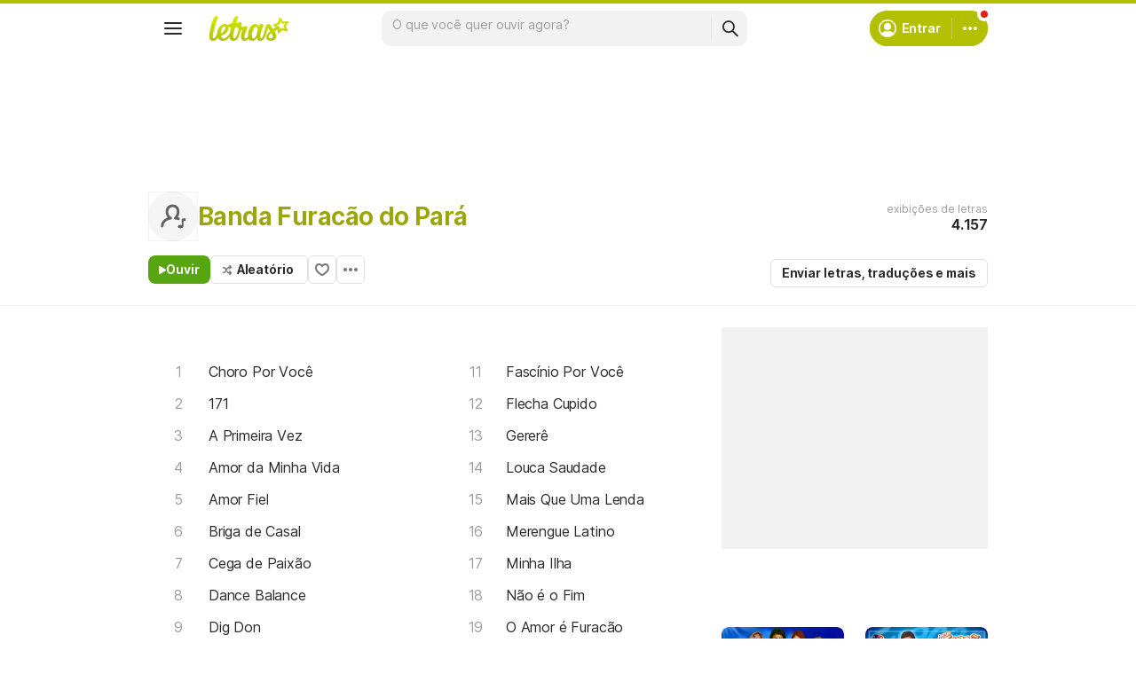

--- FILE ---
content_type: text/html; charset=utf-8
request_url: https://www.letras.mus.br/banda-furacao-do-para/
body_size: 23041
content:
<!doctype HTML><html data-locale="pt-br" data-platform="desktop" data-theme="light" dir="ltr" lang="pt-br"><head prefix="og: http://ogp.me/ns# fb: http://ogp.me/ns/fb#"><meta charset="UTF-8"><meta name="format-detection" content="telephone=no"><meta name="theme-color" content="#c2c800"><meta name="include_mode" content="async"><meta name="viewport" content="width=device-width, initial-scale=1.0"><link rel="manifest" href="/manifest.json"><title>Banda Furacão do Pará - LETRAS.MUS.BR</title><meta content="Veja as letras de Banda Furacão do Pará e ouça &#34;Choro Por Você&#34;,  &#34;171&#34;,  &#34;A Primeira Vez&#34;,  &#34;Amor da Minha Vida&#34;,  &#34;Amor Fiel&#34;,  &#34;Briga de Casal&#34; e muito mais músicas!" name="description"><meta content="letras de músicas, Banda Furacão do Pará letras, músicas, letra de música, letra, letras de música, legendas, vídeos" name="keywords"><link rel="canonical" href="https://www.letras.mus.br/banda-furacao-do-para/"><link rel="alternate" hreflang="pt" href="https://www.letras.mus.br/banda-furacao-do-para/"> <link rel="alternate" hreflang="es" href="https://www.letras.com/banda-furacao-do-para/"><meta property="og:title" content="Banda Furacão do Pará"><meta property="og:description" content="Veja as letras de Banda Furacão do Pará e ouça &#34;Choro Por Você&#34;,  &#34;171&#34;,  &#34;A Primeira Vez&#34;,  &#34;Amor da Minha Vida&#34;,  &#34;Amor Fiel&#34;,  &#34;Briga de Casal&#34; e muito mais músicas!"><meta property="og:site_name" content="Letras.mus.br"><meta property="og:url" content="https://www.letras.mus.br/banda-furacao-do-para/"><meta property="og:image" content="https://cdn-academy.akamaized.net/sscdn/letras/desktop/static/img/og_letras_facebook.vc113c9d1.png"><meta property="og:type" content="website"><script type="application/ld+json">{"@context":"http://schema.org/","@type":"WebSite","name":"Letras.mus.br","url":"https://www.letras.mus.br/"}</script><script type="application/ld+json">{"@context":"http://schema.org/","@id":"https://www.letras.mus.br/banda-furacao-do-para/","@type":"MusicGroup","description":"Músicas de Banda Furacão do Pará , artista do estilo Forró","genre":"Forró","image":"https://cdn-academy.akamaized.net/sscdn/letras/desktop/static/img/ic_placeholder_artist.svg?v=2","name":"Banda Furacão do Pará","potentialAction":{"@type":"ListenAction","expectsAcceptanceOf":{"@type":"Offer","eligibleRegion":[{"@type":"Country","name":"BR"},{"@type":"Country","name":"US"},{"@type":"Country","name":"AR"},{"@type":"Country","name":"CL"},{"@type":"Country","name":"VE"},{"@type":"Country","name":"EC"},{"@type":"Country","name":"MX"},{"@type":"Country","name":"ES"},{"@type":"Country","name":"UY"}]},"target":[{"@type":"EntryPoint","actionPlatform":["http://schema.org/DesktopWebPlatform","http://schema.org/MobileWebPlatform"],"inLanguage":["pt","en","es"],"urlTemplate":"https://www.letras.mus.br/banda-furacao-do-para/ouvir.html"}]},"track":[{"@context":"http://schema.org/","@id":"https://www.letras.mus.br/banda-furacao-do-para/choro-por-voce/","@type":"MusicRecording","byArtist":{"@context":"http://schema.org/","@id":"https://www.letras.mus.br/banda-furacao-do-para/","@type":"MusicGroup","description":"Músicas de Banda Furacão do Pará , artista do estilo Forró","genre":"Forró","image":"https://cdn-academy.akamaized.net/sscdn/letras/desktop/static/img/ic_placeholder_artist.svg?v=2","name":"Banda Furacão do Pará","potentialAction":{"@type":"ListenAction","expectsAcceptanceOf":{"@type":"Offer","eligibleRegion":[{"@type":"Country","name":"BR"},{"@type":"Country","name":"US"},{"@type":"Country","name":"AR"},{"@type":"Country","name":"CL"},{"@type":"Country","name":"VE"},{"@type":"Country","name":"EC"},{"@type":"Country","name":"MX"},{"@type":"Country","name":"ES"},{"@type":"Country","name":"UY"}]},"target":[{"@type":"EntryPoint","actionPlatform":["http://schema.org/DesktopWebPlatform","http://schema.org/MobileWebPlatform"],"inLanguage":["pt","en","es"],"urlTemplate":"https://www.letras.mus.br/banda-furacao-do-para/ouvir.html"}]},"url":"https://www.letras.mus.br/banda-furacao-do-para/"},"description":"Choro Por Você é uma música de Banda Furacão do Pará, artista do estilo Forró","duration":"PT4M27S","genre":"Forró","image":"https://cdn-academy.akamaized.net/sscdn/letras/desktop/static/img/ic_placeholder_artist.svg?v=2","inAlbum":{"@context":"http://schema.org/","@id":"https://www.letras.mus.br/banda-furacao-do-para/discografia/volume-1-ao-vivo-2003/","@type":"MusicAlbum","byArtist":{"@id":"https://www.letras.mus.br/banda-furacao-do-para/","@type":"MusicGroup","name":"Banda Furacão do Pará"},"datePublished":2003,"description":"Volume 1 Ao Vivo é um album de Banda Furacão do Pará, artista do estilo Forró","genre":"Forró","image":"https://akamai.sscdn.co/uploadfile/letras/albuns/e/6/4/9/1008791612378529.jpg","name":"Volume 1 Ao Vivo","numtracks":19,"publisher":"AR Music","url":"https://www.letras.mus.br/banda-furacao-do-para/discografia/volume-1-ao-vivo-2003/"},"name":"Choro Por Você","url":"https://www.letras.mus.br/banda-furacao-do-para/choro-por-voce/"},{"@context":"http://schema.org/","@id":"https://www.letras.mus.br/banda-furacao-do-para/171/","@type":"MusicRecording","byArtist":{"@context":"http://schema.org/","@id":"https://www.letras.mus.br/banda-furacao-do-para/","@type":"MusicGroup","description":"Músicas de Banda Furacão do Pará , artista do estilo Forró","genre":"Forró","image":"https://cdn-academy.akamaized.net/sscdn/letras/desktop/static/img/ic_placeholder_artist.svg?v=2","name":"Banda Furacão do Pará","potentialAction":{"@type":"ListenAction","expectsAcceptanceOf":{"@type":"Offer","eligibleRegion":[{"@type":"Country","name":"BR"},{"@type":"Country","name":"US"},{"@type":"Country","name":"AR"},{"@type":"Country","name":"CL"},{"@type":"Country","name":"VE"},{"@type":"Country","name":"EC"},{"@type":"Country","name":"MX"},{"@type":"Country","name":"ES"},{"@type":"Country","name":"UY"}]},"target":[{"@type":"EntryPoint","actionPlatform":["http://schema.org/DesktopWebPlatform","http://schema.org/MobileWebPlatform"],"inLanguage":["pt","en","es"],"urlTemplate":"https://www.letras.mus.br/banda-furacao-do-para/ouvir.html"}]},"url":"https://www.letras.mus.br/banda-furacao-do-para/"},"description":"171 é uma música de Banda Furacão do Pará, artista do estilo Forró","duration":"PT3M3S","genre":"Forró","image":"https://cdn-academy.akamaized.net/sscdn/letras/desktop/static/img/ic_placeholder_artist.svg?v=2","inAlbum":{"@context":"http://schema.org/","@id":"https://www.letras.mus.br/banda-furacao-do-para/discografia/volume-2-2004/","@type":"MusicAlbum","byArtist":{"@id":"https://www.letras.mus.br/banda-furacao-do-para/","@type":"MusicGroup","name":"Banda Furacão do Pará"},"datePublished":2004,"description":"Volume 2 é um album de Banda Furacão do Pará, artista do estilo Forró","genre":"Forró","image":"https://akamai.sscdn.co/uploadfile/letras/albuns/d/0/6/b/959031715261031.jpg","name":"Volume 2","numtracks":13,"publisher":"AR Music","url":"https://www.letras.mus.br/banda-furacao-do-para/discografia/volume-2-2004/"},"name":"171","url":"https://www.letras.mus.br/banda-furacao-do-para/171/"},{"@context":"http://schema.org/","@id":"https://www.letras.mus.br/banda-furacao-do-para/a-primeira-vez/","@type":"MusicRecording","byArtist":{"@context":"http://schema.org/","@id":"https://www.letras.mus.br/banda-furacao-do-para/","@type":"MusicGroup","description":"Músicas de Banda Furacão do Pará , artista do estilo Forró","genre":"Forró","image":"https://cdn-academy.akamaized.net/sscdn/letras/desktop/static/img/ic_placeholder_artist.svg?v=2","name":"Banda Furacão do Pará","potentialAction":{"@type":"ListenAction","expectsAcceptanceOf":{"@type":"Offer","eligibleRegion":[{"@type":"Country","name":"BR"},{"@type":"Country","name":"US"},{"@type":"Country","name":"AR"},{"@type":"Country","name":"CL"},{"@type":"Country","name":"VE"},{"@type":"Country","name":"EC"},{"@type":"Country","name":"MX"},{"@type":"Country","name":"ES"},{"@type":"Country","name":"UY"}]},"target":[{"@type":"EntryPoint","actionPlatform":["http://schema.org/DesktopWebPlatform","http://schema.org/MobileWebPlatform"],"inLanguage":["pt","en","es"],"urlTemplate":"https://www.letras.mus.br/banda-furacao-do-para/ouvir.html"}]},"url":"https://www.letras.mus.br/banda-furacao-do-para/"},"description":"A Primeira Vez é uma música de Banda Furacão do Pará, artista do estilo Forró","duration":"PT3M30S","genre":"Forró","image":"https://cdn-academy.akamaized.net/sscdn/letras/desktop/static/img/ic_placeholder_artist.svg?v=2","inAlbum":{"@context":"http://schema.org/","@id":"https://www.letras.mus.br/banda-furacao-do-para/discografia/volume-2-2004/","@type":"MusicAlbum","byArtist":{"@id":"https://www.letras.mus.br/banda-furacao-do-para/","@type":"MusicGroup","name":"Banda Furacão do Pará"},"datePublished":2004,"description":"Volume 2 é um album de Banda Furacão do Pará, artista do estilo Forró","genre":"Forró","image":"https://akamai.sscdn.co/uploadfile/letras/albuns/d/0/6/b/959031715261031.jpg","name":"Volume 2","numtracks":13,"publisher":"AR Music","url":"https://www.letras.mus.br/banda-furacao-do-para/discografia/volume-2-2004/"},"name":"A Primeira Vez","url":"https://www.letras.mus.br/banda-furacao-do-para/a-primeira-vez/"},{"@context":"http://schema.org/","@id":"https://www.letras.mus.br/banda-furacao-do-para/amor-da-minha-vida/","@type":"MusicRecording","byArtist":{"@context":"http://schema.org/","@id":"https://www.letras.mus.br/banda-furacao-do-para/","@type":"MusicGroup","description":"Músicas de Banda Furacão do Pará , artista do estilo Forró","genre":"Forró","image":"https://cdn-academy.akamaized.net/sscdn/letras/desktop/static/img/ic_placeholder_artist.svg?v=2","name":"Banda Furacão do Pará","potentialAction":{"@type":"ListenAction","expectsAcceptanceOf":{"@type":"Offer","eligibleRegion":[{"@type":"Country","name":"BR"},{"@type":"Country","name":"US"},{"@type":"Country","name":"AR"},{"@type":"Country","name":"CL"},{"@type":"Country","name":"VE"},{"@type":"Country","name":"EC"},{"@type":"Country","name":"MX"},{"@type":"Country","name":"ES"},{"@type":"Country","name":"UY"}]},"target":[{"@type":"EntryPoint","actionPlatform":["http://schema.org/DesktopWebPlatform","http://schema.org/MobileWebPlatform"],"inLanguage":["pt","en","es"],"urlTemplate":"https://www.letras.mus.br/banda-furacao-do-para/ouvir.html"}]},"url":"https://www.letras.mus.br/banda-furacao-do-para/"},"description":"Amor da Minha Vida é uma música de Banda Furacão do Pará, artista do estilo Forró","duration":"PT3M34S","genre":"Forró","image":"https://cdn-academy.akamaized.net/sscdn/letras/desktop/static/img/ic_placeholder_artist.svg?v=2","inAlbum":{"@context":"http://schema.org/","@id":"https://www.letras.mus.br/banda-furacao-do-para/discografia/volume-2-2004/","@type":"MusicAlbum","byArtist":{"@id":"https://www.letras.mus.br/banda-furacao-do-para/","@type":"MusicGroup","name":"Banda Furacão do Pará"},"datePublished":2004,"description":"Volume 2 é um album de Banda Furacão do Pará, artista do estilo Forró","genre":"Forró","image":"https://akamai.sscdn.co/uploadfile/letras/albuns/d/0/6/b/959031715261031.jpg","name":"Volume 2","numtracks":13,"publisher":"AR Music","url":"https://www.letras.mus.br/banda-furacao-do-para/discografia/volume-2-2004/"},"name":"Amor da Minha Vida","url":"https://www.letras.mus.br/banda-furacao-do-para/amor-da-minha-vida/"},{"@context":"http://schema.org/","@id":"https://www.letras.mus.br/banda-furacao-do-para/amor-fiel/","@type":"MusicRecording","byArtist":{"@context":"http://schema.org/","@id":"https://www.letras.mus.br/banda-furacao-do-para/","@type":"MusicGroup","description":"Músicas de Banda Furacão do Pará , artista do estilo Forró","genre":"Forró","image":"https://cdn-academy.akamaized.net/sscdn/letras/desktop/static/img/ic_placeholder_artist.svg?v=2","name":"Banda Furacão do Pará","potentialAction":{"@type":"ListenAction","expectsAcceptanceOf":{"@type":"Offer","eligibleRegion":[{"@type":"Country","name":"BR"},{"@type":"Country","name":"US"},{"@type":"Country","name":"AR"},{"@type":"Country","name":"CL"},{"@type":"Country","name":"VE"},{"@type":"Country","name":"EC"},{"@type":"Country","name":"MX"},{"@type":"Country","name":"ES"},{"@type":"Country","name":"UY"}]},"target":[{"@type":"EntryPoint","actionPlatform":["http://schema.org/DesktopWebPlatform","http://schema.org/MobileWebPlatform"],"inLanguage":["pt","en","es"],"urlTemplate":"https://www.letras.mus.br/banda-furacao-do-para/ouvir.html"}]},"url":"https://www.letras.mus.br/banda-furacao-do-para/"},"description":"Amor Fiel é uma música de Banda Furacão do Pará, artista do estilo Forró","duration":"PT3M20S","genre":"Forró","image":"https://cdn-academy.akamaized.net/sscdn/letras/desktop/static/img/ic_placeholder_artist.svg?v=2","inAlbum":{"@context":"http://schema.org/","@id":"https://www.letras.mus.br/banda-furacao-do-para/discografia/volume-1-ao-vivo-2003/","@type":"MusicAlbum","byArtist":{"@id":"https://www.letras.mus.br/banda-furacao-do-para/","@type":"MusicGroup","name":"Banda Furacão do Pará"},"datePublished":2003,"description":"Volume 1 Ao Vivo é um album de Banda Furacão do Pará, artista do estilo Forró","genre":"Forró","image":"https://akamai.sscdn.co/uploadfile/letras/albuns/e/6/4/9/1008791612378529.jpg","name":"Volume 1 Ao Vivo","numtracks":19,"publisher":"AR Music","url":"https://www.letras.mus.br/banda-furacao-do-para/discografia/volume-1-ao-vivo-2003/"},"name":"Amor Fiel","url":"https://www.letras.mus.br/banda-furacao-do-para/amor-fiel/"},{"@context":"http://schema.org/","@id":"https://www.letras.mus.br/banda-furacao-do-para/briga-de-casal/","@type":"MusicRecording","byArtist":{"@context":"http://schema.org/","@id":"https://www.letras.mus.br/banda-furacao-do-para/","@type":"MusicGroup","description":"Músicas de Banda Furacão do Pará , artista do estilo Forró","genre":"Forró","image":"https://cdn-academy.akamaized.net/sscdn/letras/desktop/static/img/ic_placeholder_artist.svg?v=2","name":"Banda Furacão do Pará","potentialAction":{"@type":"ListenAction","expectsAcceptanceOf":{"@type":"Offer","eligibleRegion":[{"@type":"Country","name":"BR"},{"@type":"Country","name":"US"},{"@type":"Country","name":"AR"},{"@type":"Country","name":"CL"},{"@type":"Country","name":"VE"},{"@type":"Country","name":"EC"},{"@type":"Country","name":"MX"},{"@type":"Country","name":"ES"},{"@type":"Country","name":"UY"}]},"target":[{"@type":"EntryPoint","actionPlatform":["http://schema.org/DesktopWebPlatform","http://schema.org/MobileWebPlatform"],"inLanguage":["pt","en","es"],"urlTemplate":"https://www.letras.mus.br/banda-furacao-do-para/ouvir.html"}]},"url":"https://www.letras.mus.br/banda-furacao-do-para/"},"description":"Briga de Casal é uma música de Banda Furacão do Pará, artista do estilo Forró","duration":"PT16M36S","genre":"Forró","image":"https://cdn-academy.akamaized.net/sscdn/letras/desktop/static/img/ic_placeholder_artist.svg?v=2","inAlbum":{"@context":"http://schema.org/","@id":"https://www.letras.mus.br/banda-furacao-do-para/discografia/volume-1-ao-vivo-2003/","@type":"MusicAlbum","byArtist":{"@id":"https://www.letras.mus.br/banda-furacao-do-para/","@type":"MusicGroup","name":"Banda Furacão do Pará"},"datePublished":2003,"description":"Volume 1 Ao Vivo é um album de Banda Furacão do Pará, artista do estilo Forró","genre":"Forró","image":"https://akamai.sscdn.co/uploadfile/letras/albuns/e/6/4/9/1008791612378529.jpg","name":"Volume 1 Ao Vivo","numtracks":19,"publisher":"AR Music","url":"https://www.letras.mus.br/banda-furacao-do-para/discografia/volume-1-ao-vivo-2003/"},"name":"Briga de Casal","url":"https://www.letras.mus.br/banda-furacao-do-para/briga-de-casal/"},{"@context":"http://schema.org/","@id":"https://www.letras.mus.br/banda-furacao-do-para/cega-de-paixao/","@type":"MusicRecording","byArtist":{"@context":"http://schema.org/","@id":"https://www.letras.mus.br/banda-furacao-do-para/","@type":"MusicGroup","description":"Músicas de Banda Furacão do Pará , artista do estilo Forró","genre":"Forró","image":"https://cdn-academy.akamaized.net/sscdn/letras/desktop/static/img/ic_placeholder_artist.svg?v=2","name":"Banda Furacão do Pará","potentialAction":{"@type":"ListenAction","expectsAcceptanceOf":{"@type":"Offer","eligibleRegion":[{"@type":"Country","name":"BR"},{"@type":"Country","name":"US"},{"@type":"Country","name":"AR"},{"@type":"Country","name":"CL"},{"@type":"Country","name":"VE"},{"@type":"Country","name":"EC"},{"@type":"Country","name":"MX"},{"@type":"Country","name":"ES"},{"@type":"Country","name":"UY"}]},"target":[{"@type":"EntryPoint","actionPlatform":["http://schema.org/DesktopWebPlatform","http://schema.org/MobileWebPlatform"],"inLanguage":["pt","en","es"],"urlTemplate":"https://www.letras.mus.br/banda-furacao-do-para/ouvir.html"}]},"url":"https://www.letras.mus.br/banda-furacao-do-para/"},"description":"Cega de Paixão é uma música de Banda Furacão do Pará, artista do estilo Forró","duration":"PT1H2M56S","genre":"Forró","image":"https://cdn-academy.akamaized.net/sscdn/letras/desktop/static/img/ic_placeholder_artist.svg?v=2","inAlbum":{"@context":"http://schema.org/","@id":"https://www.letras.mus.br/banda-furacao-do-para/discografia/volume-1-ao-vivo-2003/","@type":"MusicAlbum","byArtist":{"@id":"https://www.letras.mus.br/banda-furacao-do-para/","@type":"MusicGroup","name":"Banda Furacão do Pará"},"datePublished":2003,"description":"Volume 1 Ao Vivo é um album de Banda Furacão do Pará, artista do estilo Forró","genre":"Forró","image":"https://akamai.sscdn.co/uploadfile/letras/albuns/e/6/4/9/1008791612378529.jpg","name":"Volume 1 Ao Vivo","numtracks":19,"publisher":"AR Music","url":"https://www.letras.mus.br/banda-furacao-do-para/discografia/volume-1-ao-vivo-2003/"},"name":"Cega de Paixão","url":"https://www.letras.mus.br/banda-furacao-do-para/cega-de-paixao/"},{"@context":"http://schema.org/","@id":"https://www.letras.mus.br/banda-furacao-do-para/dance-balance/","@type":"MusicRecording","byArtist":{"@context":"http://schema.org/","@id":"https://www.letras.mus.br/banda-furacao-do-para/","@type":"MusicGroup","description":"Músicas de Banda Furacão do Pará , artista do estilo Forró","genre":"Forró","image":"https://cdn-academy.akamaized.net/sscdn/letras/desktop/static/img/ic_placeholder_artist.svg?v=2","name":"Banda Furacão do Pará","potentialAction":{"@type":"ListenAction","expectsAcceptanceOf":{"@type":"Offer","eligibleRegion":[{"@type":"Country","name":"BR"},{"@type":"Country","name":"US"},{"@type":"Country","name":"AR"},{"@type":"Country","name":"CL"},{"@type":"Country","name":"VE"},{"@type":"Country","name":"EC"},{"@type":"Country","name":"MX"},{"@type":"Country","name":"ES"},{"@type":"Country","name":"UY"}]},"target":[{"@type":"EntryPoint","actionPlatform":["http://schema.org/DesktopWebPlatform","http://schema.org/MobileWebPlatform"],"inLanguage":["pt","en","es"],"urlTemplate":"https://www.letras.mus.br/banda-furacao-do-para/ouvir.html"}]},"url":"https://www.letras.mus.br/banda-furacao-do-para/"},"description":"Dance Balance é uma música de Banda Furacão do Pará, artista do estilo Forró","duration":"PT3M56S","genre":"Forró","image":"https://cdn-academy.akamaized.net/sscdn/letras/desktop/static/img/ic_placeholder_artist.svg?v=2","inAlbum":{"@context":"http://schema.org/","@id":"https://www.letras.mus.br/banda-furacao-do-para/discografia/volume-3-ao-vivo-em-tucurui-2006/","@type":"MusicAlbum","byArtist":{"@id":"https://www.letras.mus.br/banda-furacao-do-para/","@type":"MusicGroup","name":"Banda Furacão do Pará"},"datePublished":2006,"description":"Volume 3 (Ao Vivo em Tucuruí) é um album de Banda Furacão do Pará, artista do estilo Forró","genre":"Forró","image":"https://akamai.sscdn.co/uploadfile/letras/albuns/5/f/1/d/959971715261042.jpg","name":"Volume 3 (Ao Vivo em Tucuruí)","numtracks":24,"publisher":"Polydisc","url":"https://www.letras.mus.br/banda-furacao-do-para/discografia/volume-3-ao-vivo-em-tucurui-2006/"},"name":"Dance Balance","url":"https://www.letras.mus.br/banda-furacao-do-para/dance-balance/"},{"@context":"http://schema.org/","@id":"https://www.letras.mus.br/banda-furacao-do-para/dig-don/","@type":"MusicRecording","byArtist":{"@context":"http://schema.org/","@id":"https://www.letras.mus.br/banda-furacao-do-para/","@type":"MusicGroup","description":"Músicas de Banda Furacão do Pará , artista do estilo Forró","genre":"Forró","image":"https://cdn-academy.akamaized.net/sscdn/letras/desktop/static/img/ic_placeholder_artist.svg?v=2","name":"Banda Furacão do Pará","potentialAction":{"@type":"ListenAction","expectsAcceptanceOf":{"@type":"Offer","eligibleRegion":[{"@type":"Country","name":"BR"},{"@type":"Country","name":"US"},{"@type":"Country","name":"AR"},{"@type":"Country","name":"CL"},{"@type":"Country","name":"VE"},{"@type":"Country","name":"EC"},{"@type":"Country","name":"MX"},{"@type":"Country","name":"ES"},{"@type":"Country","name":"UY"}]},"target":[{"@type":"EntryPoint","actionPlatform":["http://schema.org/DesktopWebPlatform","http://schema.org/MobileWebPlatform"],"inLanguage":["pt","en","es"],"urlTemplate":"https://www.letras.mus.br/banda-furacao-do-para/ouvir.html"}]},"url":"https://www.letras.mus.br/banda-furacao-do-para/"},"description":"Dig Don é uma música de Banda Furacão do Pará, artista do estilo Forró","duration":"PT3M36S","genre":"Forró","image":"https://cdn-academy.akamaized.net/sscdn/letras/desktop/static/img/ic_placeholder_artist.svg?v=2","inAlbum":{"@context":"http://schema.org/","@id":"https://www.letras.mus.br/banda-furacao-do-para/discografia/volume-3-ao-vivo-em-tucurui-2006/","@type":"MusicAlbum","byArtist":{"@id":"https://www.letras.mus.br/banda-furacao-do-para/","@type":"MusicGroup","name":"Banda Furacão do Pará"},"datePublished":2006,"description":"Volume 3 (Ao Vivo em Tucuruí) é um album de Banda Furacão do Pará, artista do estilo Forró","genre":"Forró","image":"https://akamai.sscdn.co/uploadfile/letras/albuns/5/f/1/d/959971715261042.jpg","name":"Volume 3 (Ao Vivo em Tucuruí)","numtracks":24,"publisher":"Polydisc","url":"https://www.letras.mus.br/banda-furacao-do-para/discografia/volume-3-ao-vivo-em-tucurui-2006/"},"name":"Dig Don","url":"https://www.letras.mus.br/banda-furacao-do-para/dig-don/"},{"@context":"http://schema.org/","@id":"https://www.letras.mus.br/banda-furacao-do-para/e-tudo-pra-mim/","@type":"MusicRecording","byArtist":{"@context":"http://schema.org/","@id":"https://www.letras.mus.br/banda-furacao-do-para/","@type":"MusicGroup","description":"Músicas de Banda Furacão do Pará , artista do estilo Forró","genre":"Forró","image":"https://cdn-academy.akamaized.net/sscdn/letras/desktop/static/img/ic_placeholder_artist.svg?v=2","name":"Banda Furacão do Pará","potentialAction":{"@type":"ListenAction","expectsAcceptanceOf":{"@type":"Offer","eligibleRegion":[{"@type":"Country","name":"BR"},{"@type":"Country","name":"US"},{"@type":"Country","name":"AR"},{"@type":"Country","name":"CL"},{"@type":"Country","name":"VE"},{"@type":"Country","name":"EC"},{"@type":"Country","name":"MX"},{"@type":"Country","name":"ES"},{"@type":"Country","name":"UY"}]},"target":[{"@type":"EntryPoint","actionPlatform":["http://schema.org/DesktopWebPlatform","http://schema.org/MobileWebPlatform"],"inLanguage":["pt","en","es"],"urlTemplate":"https://www.letras.mus.br/banda-furacao-do-para/ouvir.html"}]},"url":"https://www.letras.mus.br/banda-furacao-do-para/"},"description":"É Tudo Pra Mim é uma música de Banda Furacão do Pará, artista do estilo Forró","duration":"PT3M8S","genre":"Forró","image":"https://cdn-academy.akamaized.net/sscdn/letras/desktop/static/img/ic_placeholder_artist.svg?v=2","inAlbum":{"@context":"http://schema.org/","@id":"https://www.letras.mus.br/banda-furacao-do-para/discografia/volume-3-ao-vivo-em-tucurui-2006/","@type":"MusicAlbum","byArtist":{"@id":"https://www.letras.mus.br/banda-furacao-do-para/","@type":"MusicGroup","name":"Banda Furacão do Pará"},"datePublished":2006,"description":"Volume 3 (Ao Vivo em Tucuruí) é um album de Banda Furacão do Pará, artista do estilo Forró","genre":"Forró","image":"https://akamai.sscdn.co/uploadfile/letras/albuns/5/f/1/d/959971715261042.jpg","name":"Volume 3 (Ao Vivo em Tucuruí)","numtracks":24,"publisher":"Polydisc","url":"https://www.letras.mus.br/banda-furacao-do-para/discografia/volume-3-ao-vivo-em-tucurui-2006/"},"name":"É Tudo Pra Mim","url":"https://www.letras.mus.br/banda-furacao-do-para/e-tudo-pra-mim/"}],"url":"https://www.letras.mus.br/banda-furacao-do-para/"}</script><script type="application/ld+json">{"@context":"http://schema.org/","@type":"BreadcrumbList","itemListElement":[{"@context":"http://schema.org/","@id":"https://www.letras.mus.br/","@type":"ListItem","item":{"@id":"https://www.letras.mus.br/","name":"Página Inicial","url":"https://www.letras.mus.br/"},"position":0},{"@context":"http://schema.org/","@id":"https://www.letras.mus.br/estilos/forro/","@type":"ListItem","item":{"@id":"https://www.letras.mus.br/estilos/forro/","name":"Forró","url":"https://www.letras.mus.br/estilos/forro/"},"position":1},{"@context":"http://schema.org/","@id":"https://www.letras.mus.br/banda-furacao-do-para/","@type":"ListItem","item":{"@id":"https://www.letras.mus.br/banda-furacao-do-para/","additionalType":"MusicGroup","name":"Banda Furacão do Pará","url":"https://www.letras.mus.br/banda-furacao-do-para/"},"position":2}],"itemListOrder":"Ascending","numberOfItems":3}</script><link rel="preconnect" href="https://akamai.sscdn.co" crossorigin><link rel="dns-prefetch" href="https://akamai.sscdn.co"><link rel="preconnect" href="https://www.googletagmanager.com"><link rel="dns-prefetch" href="https://www.googletagmanager.com"><link rel="dns-prefetch" href="https://solr.sscdn.co"><link rel="preconnect" href="https://aax.amazon-adsystem.com"><link rel="preconnect" href="https://gum.criteo.com"><link rel="dns-prefetch" href="https://fundingchoicesmessages.google.com"><link rel="dns-prefetch" href="https://tpc.googlesyndication.com"><link rel="dns-prefetch" href="https://c.amazon-adsystem.com"><link rel="dns-prefetch" href="https://securepubads.g.doubleclick.net"><link rel="dns-prefetch" href="https://pagead2.googlesyndication.com"><link rel="dns-prefetch" href="https://prg.smartadserver.com"><link rel="dns-prefetch" href="https://fastlane.rubiconproject.com"><link rel="dns-prefetch" href="https://htlb.casalemedia.com/"><link rel="dns-prefetch" href="https://s.seedtag.com/"><link rel="dns-prefetch" href="https://ads.viralize.tv"><link rel="icon" type="image/x-icon" href="//akamai.sscdn.co/letras/desktop/static/img/favicon.vb03794eb.ico"><link rel="apple-touch-icon" href="//cdn-academy.akamaized.net/sscdn/letras/mobile/static/img/apple-touch-icon.v838068f9.png"><link rel="apple-touch-icon" sizes="72x72" href="//cdn-academy.akamaized.net/sscdn/letras/mobile/static/img/apple-touch-icon.v838068f9.png"><link rel="apple-touch-icon" sizes="114x114" href="//cdn-academy.akamaized.net/sscdn/letras/mobile/static/img/apple-touch-icon.v838068f9.png"><link rel="preload" as="font" type="font/woff2" href="https://akamai.sscdn.co/letras/common/static/font/inter-regular-latin.woff2" crossorigin><link rel="preload" as="font" type="font/woff2" href="https://akamai.sscdn.co/letras/common/static/font/inter-semibold-latin.woff2" crossorigin><link rel="preload" as="font" type="font/woff2" href="https://akamai.sscdn.co/letras/common/static/font/lato-numbers.woff2" crossorigin><style> /* critical_artist_home_desktop.templ */ @charset "UTF-8";.cnt-list_shadow,.filter-form .suggest-drop::before,.filter-form-input,.modal,.songList-overflowOptions{box-shadow:var(--cosmos-shadow-heavy-1dp)}.button.-options::before,.button.-random::before,.buttonFavorite::before{background-color:var(--neutral500);content:""}.artist-discography-albums,.artist-songList-content{grid-template-columns:repeat(2,minmax(0,1fr));display:grid}.baseList.--appearance-neutral,.textStyle.--appearance-neutral{--appearance500:var(--neutral500);--appearance600Contrast:var(--neutral600)}.chip,.thumbnail{--appearance200:var(--neutral200Alfa)}.baseList.--appearance-neutral,.chip,.newButton.--cleanPrimary.--neutral,.textStyle.--appearance-neutral{--appearance600Contrast:var(--neutral600)}.newButton.--cleanPrimary.--neutral,.newButton.--cleanSecondary.--neutral{--appearance100:var(--neutral100Alfa);--appearance400:var(--neutral400)}.newButton .plainTooltip,.thumbnailButton .plainTooltip{translate:-50% -8px;z-index:1;left:50%;top:calc(100% + 4px)}.buttonLogo,.cnt-list>li>a,.cnt-list_ltr a,a{text-decoration:none}:root,[data-theme=dark]{--blackSolid400:rgba(0, 0, 0, 0.55);--blackSolid600:rgba(0, 0, 0, 0.88);--blackSolid700:#000;--whiteSolid100:rgba(255, 255, 255, 0.16);--whiteSolid200:rgba(255, 255, 255, 0.28);--whiteSolid600:rgba(255, 255, 255, 0.88);--whiteSolid700:#fff;--systemOverlay:rgba(0, 0, 0, 0.72);--letrasPrimary600:#b2c000;--green600:#58a512}.font,body,button,input{font-family:Inter,"Noto Sans",Arial,Roboto,sans-serif}.modal{visibility:hidden;opacity:0;position:absolute;background:var(--systemElevation);border:1px solid var(--neutral200Alfa);border-radius:12px;z-index:120}.an:not(#pub_47,#an-above-above):not(.--fixed,.isSticky),.button,.buttonFavorite,.cnt-list--alp,.cnt-list>li,.cnt-list_ltr,.g-pr,.head.--artist,.songList-header-overflow,.songList-table,.songList-table-content .songList-table-songOptions,.suggest,html body{position:relative}button,img{border:0}.cnt-list--num span{text-overflow:ellipsis;white-space:nowrap;display:inline-block;vertical-align:top;max-width:75%;overflow:hidden;padding:1px 0;margin:-1px 0}:root{--neutral50:#fff;--neutral100:#f2f2f2;--neutral100Alfa:rgba(0, 0, 0, 0.05);--neutral200:#e0e0e0;--neutral200Alfa:rgba(0, 0, 0, 0.12);--neutral300:#bdbdbd;--neutral300Alfa:rgba(0, 0, 0, 0.26);--neutral400:#9e9e9e;--neutral500:#757575;--neutral600:#2a2a2a;--neutral700:#000;--systemTooltip:#212121;--systemElevation:#fff;--systemBackground:#fff;--systemAdvertising:rgba(255, 255, 255, 0.95);--letrasPrimary500:#c0cf0a;--letrasPrimary600Contrast:#9aa60a;--letrasPrimary700:#8d9908;--letrasSecondary600Contrast:#ed4800;--red600Contrast:#e81a16;--green700:#40860e;--cosmos-shadow-soft-2dp:0 6px 60px -4px rgba(17, 17, 17, 0.1);--cosmos-shadow-soft-3dp:0px -16px 80px 20px rgba(0, 0, 0, 0.12);--cosmos-shadow-heavy-1dp:0 0 10px 0 rgba(17, 17, 17, 0.08),0 8px 20px -8px rgba(17, 17, 17, 0.06);--gridWidth:clamp(946px, calc(100vw - 380px), 1272px)}[data-theme=dark]{--neutral50:#000;--neutral100:#202020;--neutral100Alfa:rgba(255, 255, 255, 0.07);--neutral200:#303030;--neutral200Alfa:rgba(255, 255, 255, 0.137);--neutral300:#505050;--neutral300Alfa:rgba(255, 255, 255, 0.27);--neutral400:#737373;--neutral500:#9c9c9c;--neutral600:#e8e8e8;--neutral700:#fff;--systemTooltip:#313131;--systemElevation:#1f1f1f;--systemBackground:#0f0f0f;--systemAdvertising:rgba(15, 15, 15, 0.95);--letrasPrimary500:#9aa60a;--letrasPrimary600Contrast:#b2c000;--letrasPrimary700:#9aa60a;--letrasSecondary600Contrast:#e75d00;--red600Contrast:#ef5350;--green700:#4e8f13;--cosmos-shadow-soft-3dp:0px -16px 80px 20px rgba(0, 0, 0, 1);--cosmos-shadow-heavy-1dp:0px 8px 20px -8px rgba(0, 0, 0, 0.48),0px 0px 10px 0px rgba(0, 0, 0, 0.2);color-scheme:dark}.font{font-weight:400}.button,.font.--strong,b,strong{font-weight:650}.cnt-list>li,body,button,input{font-weight:400}.font.--size12{font-size:1.2rem}.artist .suggest-list,.font.--size14{font-size:1.4rem}.cnt-list>li,.font.--size16{font-size:1.6rem}.font.--size20{font-size:2rem}.font.--size24{font-size:2.4rem}.font.--base.--size12{letter-spacing:0;line-height:1.4rem}.font.--base.--size14{letter-spacing:-.0084rem;line-height:1.6rem}.cnt-list>li,.font.--base.--size16{letter-spacing:-.0176rem;line-height:2rem}.font.--base.--size20{letter-spacing:-.034rem;line-height:2.4rem}.font.--base.--size24{letter-spacing:-.0456rem;line-height:2.8rem}.button,.button.-bold,.font.--copy.--size14,body,button,input{letter-spacing:-.0084rem}.font.--copy.--size14{line-height:1.55}body,button,h1,h2,h3,hr,ol,p,ul{margin:0;padding:0}.u-block,aside,header,nav{display:block}html{font-size:62.5%;-webkit-text-size-adjust:none;-ms-text-size-adjust:none;word-wrap:break-word}body{padding-top:76px;color:var(--neutral600);background:var(--systemBackground)}.head.--artist h1,a{color:var(--letrasPrimary600Contrast)}a,button,input{outline:0}ol,ul{list-style:none}img{font-size:0}.button,body,button,input{font-size:1.4rem;line-height:1.6rem}iframe{overflow:hidden;border-width:0}h1,h2,h3{font-weight:inherit;font-size:inherit}.gridContainer{width:var(--gridWidth);margin:0 auto 48px}#body .u-marginBottom24,.gridContainer.--smallMargin,.gridContainer:last-child{margin-bottom:24px}.gridContainer.--flex{display:flex;gap:24px}.gridContainer.--noMarginBottom{margin-bottom:0}.gridContainer-main{width:65.8914728682%;flex:680}.gridContainer-sidebar{flex:328;position:relative;min-width:299.33px;max-width:min((var(--gridWidth) - 24px) * 328 / 1008,408px)}.gridContainer-sidebar #pub_23{min-width:100%;width:fit-content;margin-bottom:56px}.w-1-4{width:245px}.g-mb{margin-bottom:25px}.artistTopSongs{margin-bottom:50px}.filter,.head.--artist .head-titleContainer{margin-bottom:16px}.u-truncate3{display:-webkit-box;-webkit-box-orient:vertical;word-break:break-word;overflow:hidden;-webkit-line-clamp:3}.buttonFavorite::before{top:50%;left:50%;transform:translate(-50%,-50%);display:block;position:absolute;width:16px;height:14px}.button.-options,.buttonFavorite{height:32px;box-sizing:border-box}#pub_10{margin-bottom:20px;height:90px;display:block}.button{display:inline-block;border-radius:6px;border:1px solid;padding:0 12px}.button.-bold{line-height:30px;border-radius:6px;font-weight:700;border:1px solid;padding:0 12px;font-size:14px}.buttonFavorite{display:block;width:32px;font-size:0;border:1px solid var(--neutral300);border-radius:6px}.alphabet-widget,.button.--listen,.button.-options,.button.-random,.cnt-list_ltr,.cnt-list_ltr div,.filter-tabs,.head-buttons,.head-info-container,.head-info-exib{display:flex;display:flex}.button.-bold,.buttonFavorite{border-color:var(--neutral200);color:var(--neutral600);background:0 0}.button.--listen{color:var(--whiteSolid700);align-items:center;width:fit-content;background-color:var(--green600);border:0;border-radius:8px;justify-content:center;gap:8px;padding:8px 12px}.button.-random{align-items:center;width:fit-content;padding:0 15px 0 12px}.button.-random::before{display:block;margin-right:5px;width:12px;height:13px}.button.-options::before{display:block;transform:rotate(90deg);width:4px;height:16px}.button.-options{font-size:0;width:32px;align-items:center;justify-content:center;padding:0}.button.--listen:not(.--noIcon)::before{content:"";display:block;background-color:currentColor;width:8px;height:9px}.head.--artist .head-info-exib{height:60px;margin-bottom:16px}.head-buttons{gap:12px}.head-info{position:absolute;top:0;right:0;text-align:right}.head-info .button.-bold{margin:0}.head-info-container{align-items:center;justify-content:flex-end;gap:24px}.filter-form::before{position:absolute;content:"";top:10px;right:10px;background-color:var(--neutral400);width:16px;height:16px}.head-info-exib{color:var(--neutral400);flex-direction:column;justify-content:center;gap:4px;height:56px;position:relative}.cnt-list>li>a,.filter-form-input,.head-info-exib b,.songList-table-content span{color:var(--neutral600)}.filter-tabs{align-items:flex-start;gap:8px}.filter{position:relative}.filter .filter-form{position:absolute;top:-3px;right:6px}.filter-form{max-width:36px;background:0 0;overflow:hidden;border-radius:8px}.filter-form-input{padding:8px 32px 8px 16px;width:calc(100% - 48px);line-height:20px;position:relative;background:0 0;opacity:0;border:0;caret-color:var(--neutral700);z-index:1;border-radius:8px}.filter .suggest-drop{top:30px}.filter-form .suggest-drop{border:0;border-radius:0 0 8px 8px;box-shadow:none}.filter-form .suggest-drop::before{content:"";width:100%;height:calc(100% + 36px);left:0;top:-30px;position:absolute;border-radius:8px;pointer-events:none}.songList-overflowOptionsList.--share .songList-overflowOptionsList-option{background:var(--systemElevation)}.cnt-list>li,.cnt-list>li>a,.thumbnail.--size-small:not(.--shape-circle) .thumbnail-overlay,.thumbnail.--size-small:not(.--shape-circle) img,.thumbnail.--size-xSmall:not(.--shape-circle) .thumbnail-overlay,.thumbnail.--size-xSmall:not(.--shape-circle) img{border-radius:6px}.cnt-list>li>a{padding:8px;display:block}.artist-songList-content li>a,.artist-songList-content li>a::before,.cnt-list>li>a{font-size:1.6rem;letter-spacing:-.0176rem;line-height:2rem;font-weight:400}.cnt-list--num{counter-reset:cntlist}.cnt-list--num>li{counter-increment:cntlist}.cnt-list--num>li>a{padding-right:0}.cnt-list--num>li>a:before{content:counter(cntlist,decimal);display:inline-block;vertical-align:top;text-align:center;width:52px;color:var(--neutral400);padding-right:8px}.textStyle a{color:inherit}.alphabet-widget .cnt-list_ltr b,.cnt-list_ltr b{color:var(--neutral200)}.cnt-list-alp--letter,.cnt-list_ltr a{color:var(--letrasSecondary600Contrast)}.alphabet-widget{flex-direction:column}.alphabet-widget,.alphabet-widget-container{width:calc((min(100vw - 380px,1272px) - 24px) * 680 / 1008);height:61px;margin-bottom:-5px}.cnt-list-alp--letter{padding:10px 16px}.cnt-list_ltr{align-items:center;justify-content:space-between;padding:8px;background:var(--systemBackground)}.cnt-list_ltr div{align-items:center;justify-content:center;border-radius:50%}.cnt-list_ltr a,.cnt-list_ltr b{width:24px;height:24px;text-align:center;border-radius:50%;display:flex;justify-content:center;align-items:center}.cnt-list_ltr b,.thumbnailButton .thumbnail img{pointer-events:none}.cnt-list_shadow{display:block;position:absolute;width:100%;height:16px;bottom:20px;border-radius:40%}.divider.--scale100{background-color:var(--neutral100Alfa)}.anSpaceTop,.page-artist .gridContainer.anSpaceTop{margin-bottom:0}.an:not(#pub_47,#an-above-above){align-items:center;justify-content:center}.an:not(#pub_47,#an-above-above)::after,.an:not(#pub_47,#an-above-above)::before{content:"";width:calc(50% - 6px);height:100%;background-image:radial-gradient(var(--neutral100Alfa) 2px,transparent 2px),radial-gradient(var(--neutral100Alfa) 2px,transparent 2px);background-size:14px 14px;background-color:var(--systemAdvertising);backdrop-filter:blur(1px);position:absolute;top:0;z-index:-1}.an:not(#pub_47,#an-above-above)::before{left:0}.an:not(#pub_47,#an-above-above)::after{right:0}.an:not(.--outpage,.--skyscraper,#pub_17,#pub_13,.isSticky,.isFixedTop,.isFixedBottom,.--fixed){position:relative;transform:translateY(0)!important}.anSquare{width:336px;min-height:250px;background:var(--neutral100)}.an.--full{position:relative;min-height:90px;z-index:auto;box-sizing:content-box}.anSpaceTop{overflow:hidden;position:relative;min-height:140px}.anSpaceTop #pub_10{position:absolute;top:0;left:0;right:0}.share{margin-bottom:20px;display:flex;font-size:0}.an.--outpage{position:fixed;left:0;bottom:0}#pub_6,#pub_8{height:0}#pub_25_ad_refresh{max-height:150px;overflow:hidden}.artist{font-size:0}.share,.share-button{height:28px;position:relative}.share-button.--facebook::before,.share-button.--x::before{background-color:var(--whiteSolid700)}.share-button{width:28px;border-radius:50%;opacity:.5}.share-button::before{content:"";position:absolute;top:8px}.share-button.--facebook{background:#0068ff}.share-button.--facebook::before{top:10px;left:12px;transform:scale(1.5);width:4px;height:8px}.share-button.--x{background:#000}.share-button.--x::before{width:15px;height:14px;top:7px;left:7px;transform:scale(.78)}.songList-share-copyLink::before{content:"";display:block;position:absolute;top:50%;left:50%;transform:translate(-50%,-50%) scale(1.5);background-color:var(--whiteSolid700);width:10px;height:10px}.artistTopSongs.--lyric{margin-bottom:48px}.songList-overflowOptions{display:block;position:absolute;transform:scale(0);transform-origin:top right;background:var(--systemElevation);z-index:50;visibility:visible;opacity:1;border-radius:8px 0 8px 8px;overflow:hidden;right:16px;top:16px}.songList-overflowOptions.--header{transform-origin:top left;top:10px;left:10px;border-radius:0 8px 8px}.songList-overflowOptionsList{padding:12px}.songList-overflowOptionsList:not(:last-of-type){border-bottom:1px solid var(--neutral100Alfa)}.songList-overflowOptionsList-option{display:block;color:var(--neutral600);border-radius:6px;padding-left:16px;padding-right:16px}.songList-overflowOptionsList-option>div{text-align:left!important;width:calc(100% - 38px)}.songList-overflowOptionsList-option.--button{width:100%}.songList-overflowOptionsList-option.--button,.songList-overflowOptionsList-option.--link{background:var(--systemElevation);color:var(--neutral600);text-align:left;padding-top:12px;padding-bottom:12px}.mediaList-item.--artist .mediaList-item-primaryText,.songList-table-content div{text-align:center}.songList-share{display:flex;align-items:center;margin-top:16px}.songList-share .share{margin-bottom:0;gap:12px}.songList-share-copyLink{width:28px;height:28px;position:relative;border-radius:50%;background-color:var(--blackSolid600);margin-left:12px;font-size:0;opacity:.5}.mediaList-item.--album .mediaList-item-imageContainer,.mediaList-item.--artist .mediaList-item-imageContainer{aspect-ratio:1}.songList-table-content{width:100%;color:var(--neutral400);counter-reset:song;position:relative}.songList-table-content .songList-table-row{display:flex;align-items:center;position:relative}.songList-table-content .songList-table-row>div{width:48px;display:flex;align-items:center;justify-content:center}.songList-table-content .songList-table-row .songList-table-songName{height:20px;width:calc(100% - 80px);text-align:left;justify-content:flex-start;white-space:pre;padding:12px}.songList-table-content .songList-table-row.--song{border-radius:8px;counter-increment:song}.songList-table-content .songList-table-row.--song .songList-table-songName span{width:100%;color:var(--neutral600);overflow:hidden;text-overflow:ellipsis;white-space:nowrap}#body .u-none,.buttonSegmented.signInButton,.u-none,.userMenu-notifications:not(:has(.notification)){display:none}.sectionHeader,.thumbnail{display:flex;position:relative}.cnt-list .songList-table-songOptions{position:absolute;right:8px;top:50%;transform:translateY(-50%);width:24px;height:24px}.songList-table-row.--song .songList-table-songOptions::before{content:"";display:none;position:absolute;left:50%;top:50%;transform:translate(-50%,-50%) rotate(90deg);background-color:var(--neutral400);width:4px;height:16px}.suggest input{appearance:none;-webkit-appearance:none}.suggest-drop{left:0;right:0;top:100%;border-radius:6px;z-index:10}.searchBar-inputWrapper,.suggest-drop div{position:relative;flex:1}.suggest-list{padding:4px 4px 8px}.thumbnail.--shape-circle .thumbnail-overlay,.thumbnail.--shape-circle img{border-radius:50%}.suggest-all{border-top:1px solid var(--neutral100Alfa);padding:0;margin-top:4px}.thumbnail{--appearance100:var(--neutral100Alfa)}.artistTopSongs .songList-table-row.--song>a>span{max-width:calc(100% - 60px)}.mediaList-item-imageContainer img{background-color:var(--neutral100)}.sectionHeader{margin-bottom:16px;align-items:center;justify-content:space-between}.sectionHeader:is(a){color:var(--neutral600)}.sectionHeader:not(:has(.sectionHeader-link)){width:fit-content;color:var(--neutral600);padding:6px 0;font-size:2.4rem;letter-spacing:-.0456rem;line-height:2.8rem;font-weight:650;--iconColor:var(--neutral500)}.sectionHeader:not(:has(.sectionHeader-link)):is(a){position:relative}.sectionHeader:not(:has(.sectionHeader-link)):is(a)::after,.sectionHeader:not(:has(.sectionHeader-link)):is(a)::before{content:"";position:absolute}.sectionHeader:not(:has(.sectionHeader-link)):is(a)::before{width:32px;height:32px;border-radius:50%;top:4px;right:-38px}.sectionHeader:not(:has(.sectionHeader-link)):is(a)::after{top:15px;right:-26px;background-color:var(--iconColor);width:7px;height:10px}.artist-content.gridContainer{position:relative;margin-bottom:56px}.baseList-text,.title-content,.u-flex1{flex:1}.artist-songList-content li:nth-child(n+10):nth-last-child(-n+9),.artist-songList-content li:nth-child(n+11):nth-last-child(-n+10),.artist-songList-content li:nth-child(n+2):last-child,.artist-songList-content li:nth-child(n+3):nth-last-child(-n+2),.artist-songList-content li:nth-child(n+4):nth-last-child(-n+3),.artist-songList-content li:nth-child(n+5):nth-last-child(-n+4),.artist-songList-content li:nth-child(n+6):nth-last-child(-n+5),.artist-songList-content li:nth-child(n+7):nth-last-child(-n+6),.artist-songList-content li:nth-child(n+8):nth-last-child(-n+7),.artist-songList-content li:nth-child(n+9):nth-last-child(-n+8){grid-column-start:2;grid-column-end:3}.artist-songList-content{grid-auto-flow:column;column-gap:24px}.artist-songList-content li>a{padding-top:8px;padding-bottom:8px}.artist-songList-content li{grid-column-start:1;grid-column-end:2}.artist-discography,.artist-photos{margin-bottom:56px}.artist-discography-albums{gap:24px}.artist-photos-grid{display:grid;gap:2px;width:100%;aspect-ratio:328/318;border-radius:8px;overflow:hidden}.artist-photos-imageContainer{position:relative;width:100%;height:100%}.artist-photos-image{width:100%;height:100%;object-fit:cover}.u-overflowHidden{overflow:hidden}[data-platform=desktop] .contextualPlanModal-closeButton::after,[data-platform=desktop] .newButton-icon.--back::after{width:16px;height:16px}.baseList.--appearance-neutral{--appearanceDisabledLabelIcon:var(--neutral300Alfa);--appearance100:var(--neutral100Alfa)}.title{display:flex;gap:12px;align-items:center}.thumbnail-overlay-like.isOn i,.thumbnail-overlay-play i{background-color:var(--appearanceLabel)}.thumbnail img{border-radius:8px;overflow:hidden}.thumbnail:focus-within .thumbnail-overlay{background-color:var(--neutral300Alfa)}.thumbnail-overlay{position:absolute;top:0;left:0;width:100%;height:100%;display:flex;justify-content:center;align-items:center;background-color:transparent;border-radius:8px}.thumbnail-overlay-play{--appearance700:var(--green700);--appearanceLabel:var(--whiteSolid700);width:72px;height:72px;border-radius:50%;background-color:var(--appearance700);display:flex;justify-content:center;align-items:center}.thumbnail-overlay-play i{display:block;margin-left:6px;transform:scale(3.75)}.thumbnail-overlay-like{--appearance600:var(--whiteSolid600);--appearanceLabel:var(--blackSolid700);right:8px;backdrop-filter:blur(25px)}.badge.--redMode,.newButton.--fill.--letrasPrimary,.thumbnail-overlay-index{--appearanceLabel:var(--whiteSolid700)}.thumbnail-overlay-like i{background-color:var(--neutral700);display:block;transform:scale(.8)}.thumbnail-overlay-index{--appearance600:var(--letrasPrimary600);left:8px;border:solid 3px var(--systemBackground);color:var(--appearanceLabel)}.thumbnail-overlay-index,.thumbnail-overlay-like{position:absolute;bottom:8px;width:32px;height:32px;border-radius:50%;display:flex;justify-content:center;background-color:var(--appearance600);align-items:center;box-sizing:border-box;box-shadow:2px 6px 20px 0 rgba(17,17,17,.15),0 8px 20px 0 rgba(17,17,17,.06),0 0 10px 0 rgba(17,17,17,.08)}.newButton,.thumbnailButton,.thumbnailButton .thumbnail,.title.--artist{position:relative}.thumbnail.--skin-image img{outline:1px solid var(--neutral100Alfa);outline-offset:-1px;width:100%;height:100%;background-color:var(--neutral100);object-fit:cover}.thumbnail.--skin-image.--shape-circle,.thumbnail.--skin-image.--shape-square{aspect-ratio:1/1}.thumbnail.--skin-image.--shape-circle.--size-proportional,.thumbnail.--skin-image.--shape-square.--size-proportional{width:100%}.thumbnail.--skin-image.--shape-circle.--size-xxLarge,.thumbnail.--skin-image.--shape-square.--size-xxLarge{width:80px}.thumbnail.--skin-image.--shape-circle.--size-xLarge,.thumbnail.--skin-image.--shape-square.--size-xLarge{width:64px}.thumbnail.--skin-image.--shape-circle.--size-large,.thumbnail.--skin-image.--shape-square.--size-large{width:56px}.thumbnail.--skin-image.--shape-circle.--size-medium,.thumbnail.--skin-image.--shape-square.--size-medium{width:48px}.thumbnail.--skin-image.--shape-circle.--size-small,.thumbnail.--skin-image.--shape-square.--size-small{width:40px}.thumbnail.--skin-image.--shape-circle.--size-xSmall,.thumbnail.--skin-image.--shape-square.--size-xSmall{width:32px}.thumbnail.--skin-image.--shape-rectangle{aspect-ratio:1.78/1}.thumbnail.--skin-image.--shape-rectangle.--size-proportional{width:100%}.thumbnail.--skin-image.--shape-rectangle.--size-large{width:180px}.thumbnail.--skin-image.--shape-rectangle.--size-medium{width:120px}.thumbnail.--skin-image.--shape-rectangle.--size-small{width:72px}.thumbnail.--skin-image.--shape-rectangle.--size-xSmall{width:57px}.thumbnail.--skin-outline,.thumbnail.--skin-tonal{justify-content:center;align-items:center}.badge,.textStyle-primary{display:flex;align-items:center}.thumbnail.--skin-outline.--shape-circle.--size-proportional,.thumbnail.--skin-outline.--shape-square.--size-proportional,.thumbnail.--skin-tonal.--shape-circle.--size-proportional,.thumbnail.--skin-tonal.--shape-square.--size-proportional{width:100%;height:100%}.thumbnail.--skin-outline.--shape-circle.--size-xxLarge,.thumbnail.--skin-outline.--shape-square.--size-xxLarge,.thumbnail.--skin-tonal.--shape-circle.--size-xxLarge,.thumbnail.--skin-tonal.--shape-square.--size-xxLarge{width:80px;height:80px}.thumbnail.--skin-outline.--shape-circle.--size-xLarge,.thumbnail.--skin-outline.--shape-square.--size-xLarge,.thumbnail.--skin-tonal.--shape-circle.--size-xLarge,.thumbnail.--skin-tonal.--shape-square.--size-xLarge{width:64px;height:64px}.thumbnail.--skin-outline.--shape-circle.--size-large,.thumbnail.--skin-outline.--shape-square.--size-large,.thumbnail.--skin-tonal.--shape-circle.--size-large,.thumbnail.--skin-tonal.--shape-square.--size-large{width:56px;height:56px}.thumbnail.--skin-outline.--shape-circle.--size-medium,.thumbnail.--skin-outline.--shape-square.--size-medium,.thumbnail.--skin-tonal.--shape-circle.--size-medium,.thumbnail.--skin-tonal.--shape-square.--size-medium{width:48px;height:48px}.thumbnail.--skin-outline.--shape-circle.--size-small,.thumbnail.--skin-outline.--shape-square.--size-small,.thumbnail.--skin-tonal.--shape-circle.--size-small,.thumbnail.--skin-tonal.--shape-square.--size-small{width:40px;height:40px}.thumbnail.--skin-outline.--shape-circle.--size-xSmall,.thumbnail.--skin-outline.--shape-square.--size-xSmall,.thumbnail.--skin-tonal.--shape-circle.--size-xSmall,.thumbnail.--skin-tonal.--shape-square.--size-xSmall{width:32px;height:32px}.thumbnail.--skin-outline img,.thumbnail.--skin-tonal img{width:32px}.thumbnail.--skin-outline.--size-medium img,.thumbnail.--skin-tonal.--size-medium img{width:28px;height:28px;object-fit:contain}.thumbnail.--skin-outline.--size-small img,.thumbnail.--skin-tonal.--size-small img{width:24px;height:24px;object-fit:contain}.thumbnail.--skin-outline.--size-xSmall img,.thumbnail.--skin-tonal.--size-xSmall img{width:20px;height:20px;object-fit:contain}.thumbnail.--skin-outline.--shape-rectangle,.thumbnail.--skin-tonal.--shape-rectangle{aspect-ratio:1.78/1;object-fit:contain}.thumbnail.--skin-outline.--shape-rectangle.--size-proportional,.thumbnail.--skin-tonal.--shape-rectangle.--size-proportional{width:100%}.thumbnail.--skin-outline.--shape-rectangle.--size-large,.thumbnail.--skin-tonal.--shape-rectangle.--size-large{width:180px}.thumbnail.--skin-outline.--shape-rectangle.--size-medium,.thumbnail.--skin-tonal.--shape-rectangle.--size-medium{width:120px}.thumbnail.--skin-outline.--shape-rectangle.--size-small,.thumbnail.--skin-tonal.--shape-rectangle.--size-small{width:72px}.thumbnail.--skin-outline.--shape-rectangle.--size-xSmall,.thumbnail.--skin-tonal.--shape-rectangle.--size-xSmall{width:57px}.newButton.--medium .newButton-icon,[data-platform=desktop] .newButton-icon.--close3::after{width:24px;height:24px}.thumbnail.--skin-tonal{background:var(--appearance100)}.thumbnail.--skin-outline img{border:1px solid var(--appearance200)}.title.--artist a::before{width:56px;height:56px;left:0;border-radius:50%;top:0;display:block;content:"";position:absolute}.title.--artist a{color:var(--letrasPrimary600Contrast)}.mediaList-item-primaryText{color:var(--neutral600)}.textStyle-primary{color:var(--appearance600Contrast);justify-content:flex-start;gap:16px}.textStyle{display:flex;flex-direction:column;align-items:flex-start;justify-content:flex-start;gap:2px}.textStyle.--type-title.--weight-both.--size-large .textStyle-primary{font-size:2.8rem;letter-spacing:-.0588rem;line-height:3.2rem;font-weight:650}.textStyle.--type-label.--weight-regular.--size-medium .textStyle-primary{font-size:1.6rem;letter-spacing:-.0176rem;line-height:2rem;font-weight:400}.textStyle.--device-mobile.--type-label.--weight-both.--size-medium .textStyle-primary,.textStyle.--type-label.--weight-both.--size-medium .textStyle-primary{font-size:1.6rem;letter-spacing:-.0176rem;line-height:2rem;font-weight:650}.mediaList-item{display:flex;flex-direction:column;flex:1;gap:8px;padding:8px;margin:-8px;border-radius:16px}.mediaList-item:active{text-decoration:none;background:var(--neutral100Alfa);opacity:.6}.mediaList-item-imageContainer{position:relative;display:block;border-radius:8px;overflow:hidden;aspect-ratio:16/9}.mediaList-item-tertiaryText{display:block;margin-bottom:2px;color:var(--neutral500)}.mediaList-item-secondaryText{display:block;margin-top:2px;color:var(--neutral500)}.badge,.chip.isOn .chip-label{color:var(--appearanceLabel)}.badge{background-color:var(--appearance600Contrast);border-radius:16px;justify-content:center}.chip,.newButton{align-items:center;display:flex;box-sizing:border-box}.badge.--redMode{--appearance600Contrast:var(--red600Contrast)}.badge.--whiteSolid{--appearance600Contrast:var(--whiteSolid700);--appearanceLabel:var(--blackSolid700)}.badge:not(.--xSmall){font-size:1.2rem;letter-spacing:0;line-height:1.4rem;font-weight:650}.badge.--small{min-width:8px;min-height:14px;padding:1px 4px}.badge.--xSmall{width:8px;height:8px;font-size:0;border:solid 4px var(--systemBackground)}.chip{--appearance600:var(--neutral600);--appearance700:var(--neutral700);--appearanceLabel:var(--neutral50);--appearance100:var(--neutral100Alfa);--appearance300:var(--neutral300Alfa);width:fit-content;justify-content:center;min-height:32px;padding:4px 8px;border-radius:20px}.chip-label,.newButton-label{padding:0 4px}.chip::after,.chip::before{background-color:var(--appearance600)}.chip.--outline{border:solid 1px var(--appearance200);background-color:transparent}.chip-label{color:var(--appearance600Contrast)}.hamburgerMenu-menuItem[data-item=contrib] p,.plainTooltip{color:var(--whiteSolid700)}.chip.isOn{background:var(--appearance600)}.chip.isOn::after,.chip.isOn::before{background-color:var(--appearanceLabel)}.newButton{justify-content:center}.divider{width:100%;height:1px;border:none;border-radius:1px}.newButton .plainTooltip{width:max-content;position:absolute;opacity:0}.newButton-icon{display:flex;align-items:center;justify-content:center;font-size:0}.newButton-icon::after{content:""}.newButton.--medium{min-height:40px;gap:4px;padding:8px;border-radius:10px}.newButton.--fill{color:var(--buttonColor,var(--appearanceLabel));background:var(--buttonBackground,var(--appearance600))}.newButton.--cleanPrimary{color:var(--appearance600Contrast);background:0 0}.newButton.--fill.--letrasPrimary{--appearance600:var(--letrasPrimary600);--appearance700:var(--letrasPrimary700)}.newButton.--fill .newButton-icon.--monochrome::after{background:var(--iconColor,var(--appearanceLabel))}.thumbnailButton.--disabled,.thumbnailButton.--loading,.thumbnailButton:not(.--loading,.--disabled):active{opacity:.6}.hamburgerMenu-menuItem[data-item=contrib]{background:var(--letrasPrimary600)}.newButton.--cleanPrimary .newButton-icon.--monochrome::after{background:var(--appearance600Contrast)}.newButton.--cleanSecondary{background:0 0;color:var(--appearance400)}.searchBar.--tonal,.thumbnailButton.isPlaying{background-color:var(--neutral100Alfa)}.newButton.--cleanSecondary .newButton-icon.--monochrome::after{background:var(--appearance400)}.newButton.--corner-circle{border-radius:50%}[data-platform=desktop] .newButton-icon.--search2::after{width:25px;height:24px}.newButton-icon.--overflow::after,[data-platform=desktop] .hamburgerMenu-menuItem-icon.--album::after,[data-platform=desktop] .hamburgerMenu-menuItem-icon.--artist::after,[data-platform=desktop] .hamburgerMenu-menuItem-icon.--book::after,[data-platform=desktop] .hamburgerMenu-menuItem-icon.--capello::after,[data-platform=desktop] .hamburgerMenu-menuItem-icon.--musicBadge::after,[data-platform=desktop] .hamburgerMenu-menuItem-icon.--playlist::after,[data-platform=desktop] .hamburgerMenu-menuItem-icon.--sendLyrics-fill::after,[data-platform=desktop] .hamburgerMenu-menuItem-icon.--songs::after,[data-platform=desktop] .hamburgerMenu-menuItem-icon.--songsCards::after,[data-platform=desktop] .hamburgerMenu-menuItem-icon.--speakLanguage::after,[data-platform=desktop] .hamburgerMenu-menuItem-icon.--videoSong::after,[data-platform=desktop] .newButton-icon.--hamburgerMenu::after,[data-platform=desktop] .newButton-icon.--personCircular::after{width:24px;height:24px}.plainTooltip{width:fit-content;background-color:var(--systemTooltip);border-radius:6px;border:solid 1px var(--neutral100Alfa);padding:4px 5px;pointer-events:none}.thumbnailButton{display:flex;align-items:center;justify-content:flex-start;gap:4px;background-color:transparent}.thumbnailButton-playingIcon{background-color:var(--neutral600);display:none;align-items:center;justify-content:center;gap:2.92px;width:20px;height:20px}.thumbnailButton.isPlaying{padding-left:8px;border-radius:500px}.thumbnailButton.isPlaying.--small .thumbnailButton-playingIcon{transform:scale(.833333333)}.thumbnailButton.isPlaying.--large{gap:8px;padding-left:12px}.thumbnailButton:not(.--loading,.--disabled):active.isPlaying{background-color:var(--neutral200Alfa)}.thumbnailButton:not(.--loading,.--disabled):active .thumbnail::before{content:"";background-color:var(--neutral300Alfa);border-radius:50%;position:absolute;inset:0}.thumbnailButton.--disabled img,.thumbnailButton.--loading img{opacity:.3}.thumbnailButton.--loading .thumbnail::before{content:"";width:24px;height:24px;position:absolute;top:calc(50% - 12px);left:calc(50% - 12px);animation:1s linear infinite rotate;border-radius:50%;background:radial-gradient(farthest-side,#bdbdbd 94%,rgba(196,196,196,0)) top/3.8px 3.8px no-repeat,conic-gradient(rgba(196,196,196,0) 30%,#bdbdbd);transform:scale(.8333333333)}.thumbnailButton .plainTooltip{position:absolute;opacity:0}.thumbnailButton.isPlaying .thumbnailButton-playingIcon{display:flex}.thumbnailButton-badge{position:absolute;top:-4px;right:-4px;pointer-events:none}.header{right:0;left:0;position:fixed;top:0;border-top:solid 4px var(--letrasPrimary600);z-index:90}.asideMenu-nav>ul{padding-bottom:16px}.footer-nav a{color:var(--neutral500)}.searchBar{flex:1;display:flex;box-sizing:border-box}.searchBar-input{position:absolute;inset:0;background:0 0;color:var(--neutral600);border:0;caret-color:var(--neutral600)}.searchBar-divider{width:1px;background:var(--neutral100Alfa);margin:8px 0;border-radius:1px}.asideMenu,.header,.header .gridContainer::before{background-color:var(--systemBackground)}.buttonLogo,.searchBar.--medium{height:40px;border-radius:10px}.searchBar.--medium .searchBar-input{padding:8px 12px}.buttonLogo{width:114px;position:relative;display:flex;justify-content:center;align-items:center}.buttonLogo h2{font-size:0;width:77px;height:24px;transform:scale(1.167)}.buttonLogo .plainTooltip{position:absolute;margin:auto;left:0;right:0;top:calc(100% + 4px);opacity:0;translate:0 -8px}.hamburgerMenu-menuItem[data-item=contrib] i::after{background:var(--whiteSolid700)}.header::before{content:"";width:100%;height:4px;background-color:var(--letrasPrimary600);position:absolute;top:-4px;left:0}.header .searchBar{position:relative;z-index:1}.header .suggest-drop{width:100%;max-height:0;min-height:0;background:var(--systemElevation);border:0;border-radius:12px;box-shadow:none;padding:44px 4px 4px;position:absolute;top:-4px;left:-4px;visibility:visible;opacity:0;z-index:auto}.header .suggest-drop div,.header .suggest-drop ul{opacity:0;pointer-events:none;padding:4px}.header .suggest-drop div.suggest-all{padding:4px 0 0}.header .gridContainer{display:flex;align-items:center;justify-content:space-between;padding:8px 0}.header .gridContainer::after,.header .gridContainer::before{content:"";position:absolute;inset:0;z-index:-1;opacity:0}.header .gridContainer::before{left:calc(var(--shadowMargin) * -1);right:calc(var(--shadowMargin) * -1)}.header .gridContainer::after{box-shadow:var(--cosmos-shadow-soft-3dp);z-index:-2}.header-searchContainer{flex:1;max-width:600px;position:relative}.header-controls{position:relative;display:flex}.header-controls.--navigation{padding-right:32px}.header-controls.--user{justify-content:flex-end;align-items:center;padding-left:40px}.header-controls.--user .--corner-circle,.header-controls.--user>div{order:2}.header-controls-badge{position:absolute;top:-4px;right:-4px;pointer-events:none;animation:.25s 6 alternate hint;z-index:1}.buttonSegmented{display:flex;align-items:center}.buttonSegmented-divider{display:block;width:1px;height:calc(100% - 16px);border-radius:1px}.userMenu:not(:has(.userMenu-notifications.isOpen)) .topBar-texts span:last-child,.userMenu:not(:has(.userMenu-notifications.isOpen)) .topBar>.newButton:first-child .newButton-icon{opacity:0}.buttonSegmented.--medium{border-radius:10px;height:40px}.baseList::before{top:0;height:100%;position:absolute;content:"";pointer-events:none;width:100%;border-radius:inherit;left:0}.buttonSegmented.--circular{border-radius:500px}.buttonSegmented.--circular button:first-child{border-top-left-radius:500px;border-bottom-left-radius:500px}.buttonSegmented.--circular button:last-child{border-top-right-radius:500px;border-bottom-right-radius:500px}.buttonSegmented.--fill{background:var(--appearance600)}.buttonSegmented.--fill .buttonSegmented-divider{background:var(--whiteSolid200)}.buttonSegmented.--fill.--letrasPrimary{--appearance600:var(--letrasPrimary600);--appearanceLabel:var(--whiteSolid700)}.baseList{display:flex;border-radius:16px;box-sizing:border-box;position:relative}.baseList.--size-large{--spacing:16px}.baseList.--noPadding{margin:0 calc(var(--spacing) * -1)}.baseList-content{flex:1;display:flex;align-items:center;justify-content:flex-start;gap:var(--spacing);padding:var(--spacing);color:initial;-webkit-tap-highlight-color:transparent}.baseList-slot{display:flex;gap:var(--spacing);position:relative}.hamburgerMenu-menuItem-icon{position:relative;width:24px;height:24px}.hamburgerMenu-menuItem-icon::after{top:50%;left:50%;transform:translate(-50%,-50%);content:"";position:absolute}.hamburgerMenu-menuItem-icon.--album::after,.hamburgerMenu-menuItem-icon.--artist::after,.hamburgerMenu-menuItem-icon.--book::after,.hamburgerMenu-menuItem-icon.--capello::after,.hamburgerMenu-menuItem-icon.--playlist::after,.hamburgerMenu-menuItem-icon.--sendLyrics-fill::after,.hamburgerMenu-menuItem-icon.--songs::after,.hamburgerMenu-menuItem-icon.--songsCards::after,.hamburgerMenu-menuItem-icon.--speakLanguage::after,.hamburgerMenu-menuItem-icon.--videoSong::after{background-color:var(--neutral600)}.hamburgerMenu-fixedItem{position:sticky;bottom:0;padding-bottom:20px;background:var(--systemBackground);margin-top:16px}.asideMenu,.asideMenu-overlay{position:fixed;left:0;height:100%;top:0}.asideMenu{width:400px;transform:translateX(-100%);overflow:hidden;z-index:110}.asideMenu:has(.topBar){border-top:solid 4px var(--letrasPrimary600)}.asideMenu:has(.topBar) .topBar{border-top:0}.asideMenu.--right{left:initial;right:0;transform:translateX(100%)}.asideMenu-overlay{width:100%;background-color:var(--systemOverlay);z-index:109;opacity:0;pointer-events:none}.asideMenu-nav{height:calc(100% - 60px);overflow:auto;padding:0 20px}.userMenu .topBar-texts span{position:absolute}.userMenu:not(:has(.userMenu-notifications.isOpen)) .topBar>.newButton:first-child{width:0;padding-left:0;padding-right:0;pointer-events:none}.userMenu-notifications{width:100%;height:100%;min-height:70px;background-color:var(--systemBackground);position:relative;bottom:0;left:0;list-style:none}.userMenu-notifications:not(.isOpen){transform:translateY(-72px)}.userMenu-notifications::before{content:"";width:100%;height:16px;background:linear-gradient(0deg,var(--systemBackground) 0,transparent 100%);position:absolute;left:0;top:-16px;pointer-events:none}.userMenu-notifications .userMenu-notifications-content{width:calc(100% - 40px);padding-left:20px;padding-right:20px}.userMenu-notifications-content{--seeNotificationsBackground:var(--letrasPrimary600);--seeNotificationsHover:linear-gradient(  		0deg,  		var(--whiteSolid100),  		var(--whiteSolid100)  	),linear-gradient(0deg, var(--letrasPrimary600), var(--letrasPrimary600));--seeNotificationsColor:var(--whiteSolid700);position:relative;display:flex;flex-direction:column;gap:16px}.userMenu-notifications-content:has(.userMenu-notifications-buttonContainer .badge.u-none){--seeNotificationsBackground:var(--systemElevation);--seeNotificationsHover:linear-gradient(  		0deg,  		var(--neutral100Alfa),  		var(--neutral100Alfa)  	),linear-gradient(0deg, var(--systemElevation), var(--systemElevation));--seeNotificationsColor:var(--neutral600)}.userMenu-notifications-content:has(.userMenu-notifications-buttonContainer .badge.u-none)::after,.userMenu-notifications-content:has(.userMenu-notifications-buttonContainer .badge.u-none)::before{border:1px solid var(--letrasPrimary600)}.userMenu-notifications-content:has(.userMenu-notifications-buttonContainer .badge.u-none)::before{opacity:.6}.userMenu-notifications-content:has(.userMenu-notifications-buttonContainer .badge.u-none)::after{opacity:.4}.userMenu-notifications-content::after,.userMenu-notifications-content::before{content:"";position:absolute;left:50%;display:block;height:32px;background-color:var(--systemBackground);background-image:linear-gradient(0deg,var(--layerBg) 0,var(--layerBg) 100%);transform:translate(-50%,0);border-radius:16px;pointer-events:none;box-shadow:var(--cosmos-shadow-heavy-1dp)}.userMenu-notifications-buttonContainer,.userMenu-notifications-buttonContainer .userMenu-notifications-button{background-color:var(--seeNotificationsBackground)}.userMenu-notifications-content::before{--layerBg:color-mix(in srgb, var(--seeNotificationsBackground), #0000 40%);top:4px;width:calc(100% - 48px - 24px);z-index:2}.userMenu-notifications-content::after{--layerBg:color-mix(in srgb, var(--seeNotificationsBackground), #0000 60%);top:12px;width:calc(100% - 48px - 48px);z-index:1}.userMenu-notifications-buttonContainer{width:calc(100% - 8px);border:1px solid var(--letrasPrimary600);box-shadow:var(--cosmos-shadow-soft-2dp);border-radius:16px;margin-bottom:40px;padding:2px;position:relative;z-index:2}.userMenu-notifications-buttonContainer span:first-child{color:var(--seeNotificationsColor)}.userMenu-notifications-button{width:100%;height:24px;padding:4px;border-radius:12px;display:flex;align-items:center;justify-content:center;gap:4px}.userMenu-notifications-button::before{content:"";width:100%;height:32px;border-radius:16px;position:absolute;top:0;left:0}.topBar{z-index:1;position:relative;display:flex;align-items:flex-start;padding:8px 12px;border-top:solid 4px var(--letrasPrimary600)}.topBar::after,.topBar::before{content:"";position:absolute;inset:0;z-index:-1}.topBar-texts{flex:1;padding:8px}.campaignStrip{display:none;position:fixed;top:0;left:0;right:0;height:25px;background-color:var(--letrasPrimary600);z-index:91}.campaignStrip::after{content:"";position:absolute;inset:0;background-color:var(--blackSolid700);animation:7s linear infinite scroll-animation}@media (min-width:474px){html[lang=pt-br] .signInButton{display:flex}html[lang=pt-br] .accountButton{display:none}}@media only screen and (min-device-width:768px) and (max-device-width:1024px){body{min-width:1020px;width:100vw}.an.--full{overflow:hidden}}@media (min-width:769px){.newButton.header-burgerMenuButton{padding:8px 16px}.header-controls{min-width:231px}.asideMenu-nav{scrollbar-gutter:stable;padding-right:16px}.asideMenu-nav::-webkit-scrollbar{width:4px}.asideMenu-nav::-webkit-scrollbar-track{background:0 0}.asideMenu-nav::-webkit-scrollbar-thumb{background:var(--neutral200);border-radius:2px}.userMenu-notifications::-webkit-scrollbar{width:4px}.userMenu-notifications::-webkit-scrollbar-track{background:0 0}.userMenu-notifications::-webkit-scrollbar-thumb{background:var(--neutral200);border-radius:2px}}@media (max-width:1536px){:root{--gridWidth:clamp(946px, calc(100vw - 334px), 1272px)}.alphabet-widget,.alphabet-widget-container{width:calc((max(100vw - 334px,946px) - 24px) * 680 / 1008)}}@media (max-width:1330px){.alphabet-widget .cnt-list_ltr a,.alphabet-widget .cnt-list_ltr b{width:22px;height:22px}}@media (max-width:1300px){.w-1-4{width:221.25px}.anSquare{width:300px;min-height:250px}#pub_10,.an.--full:not(.--fixed){left:-5px}}@media (max-width:768px){.font.--mobileSize14{font-size:1.4rem}.font.--mobileSize20{font-size:2rem}.font.--base.--mobileSize14{letter-spacing:-.0084rem;line-height:1.6rem}.font.--base.--mobileSize20{letter-spacing:-.034rem;line-height:2.4rem}.asideMenu,.thumbnail.--skin-image.--shape-circle.--tabletSize-proportional,.thumbnail.--skin-image.--shape-rectangle.--tabletSize-proportional,.thumbnail.--skin-image.--shape-square.--tabletSize-proportional{width:100%}.thumbnail.--skin-image.--shape-circle.--tabletSize-xxLarge,.thumbnail.--skin-image.--shape-square.--tabletSize-xxLarge{width:80px}.thumbnail.--skin-image.--shape-circle.--tabletSize-xLarge,.thumbnail.--skin-image.--shape-square.--tabletSize-xLarge{width:64px}.thumbnail.--skin-image.--shape-circle.--tabletSize-large,.thumbnail.--skin-image.--shape-square.--tabletSize-large{width:56px}.thumbnail.--skin-image.--shape-circle.--tabletSize-medium,.thumbnail.--skin-image.--shape-square.--tabletSize-medium{width:48px}.thumbnail.--skin-image.--shape-circle.--tabletSize-small,.thumbnail.--skin-image.--shape-square.--tabletSize-small{width:40px}.thumbnail.--skin-image.--shape-circle.--tabletSize-xSmall,.thumbnail.--skin-image.--shape-square.--tabletSize-xSmall{width:32px}.thumbnail.--skin-image.--shape-rectangle.--tabletSize-large{width:180px}.thumbnail.--skin-image.--shape-rectangle.--tabletSize-medium{width:120px}.thumbnail.--skin-image.--shape-rectangle.--tabletSize-small{width:72px}.thumbnail.--skin-image.--shape-rectangle.--tabletSize-xSmall{width:57px}.thumbnail.--skin-outline.--shape-circle.--tabletSize-proportional,.thumbnail.--skin-outline.--shape-square.--tabletSize-proportional,.thumbnail.--skin-tonal.--shape-circle.--tabletSize-proportional,.thumbnail.--skin-tonal.--shape-square.--tabletSize-proportional{width:100%;height:100%}.thumbnail.--skin-outline.--shape-circle.--tabletSize-xxLarge,.thumbnail.--skin-outline.--shape-square.--tabletSize-xxLarge,.thumbnail.--skin-tonal.--shape-circle.--tabletSize-xxLarge,.thumbnail.--skin-tonal.--shape-square.--tabletSize-xxLarge{width:80px;height:80px}.thumbnail.--skin-outline.--shape-circle.--tabletSize-xLarge,.thumbnail.--skin-outline.--shape-square.--tabletSize-xLarge,.thumbnail.--skin-tonal.--shape-circle.--tabletSize-xLarge,.thumbnail.--skin-tonal.--shape-square.--tabletSize-xLarge{width:64px;height:64px}.thumbnail.--skin-outline.--shape-circle.--tabletSize-large,.thumbnail.--skin-outline.--shape-square.--tabletSize-large,.thumbnail.--skin-tonal.--shape-circle.--tabletSize-large,.thumbnail.--skin-tonal.--shape-square.--tabletSize-large{width:56px;height:56px}.thumbnail.--skin-outline.--shape-circle.--tabletSize-medium,.thumbnail.--skin-outline.--shape-square.--tabletSize-medium,.thumbnail.--skin-tonal.--shape-circle.--tabletSize-medium,.thumbnail.--skin-tonal.--shape-square.--tabletSize-medium{width:48px;height:48px}.thumbnail.--skin-outline.--shape-circle.--tabletSize-small,.thumbnail.--skin-outline.--shape-square.--tabletSize-small,.thumbnail.--skin-tonal.--shape-circle.--tabletSize-small,.thumbnail.--skin-tonal.--shape-square.--tabletSize-small{width:40px;height:40px}.thumbnail.--skin-outline.--shape-circle.--tabletSize-xSmall,.thumbnail.--skin-outline.--shape-square.--tabletSize-xSmall,.thumbnail.--skin-tonal.--shape-circle.--tabletSize-xSmall,.thumbnail.--skin-tonal.--shape-square.--tabletSize-xSmall{width:32px;height:32px}.thumbnail-overlay-play{--appearance400:var(--blackSolid400);--appearanceLabel:var(--whiteSolid700);width:32px;height:32px;background-color:var(--appearance400);backdrop-filter:blur(2px)}.thumbnail-overlay-play i{transform:scale(1.3);margin-left:2px}.textStyle.--device-responsive.--type-title.--weight-both.--size-large .textStyle-primary{font-size:2.4rem;letter-spacing:-.0456rem;line-height:2.8rem;font-weight:650}.plainTooltip:not(.--showOnMobile){display:none}.buttonLogo{width:93px}.buttonLogo h2{scale:0.8571428571}body:has(.header){padding-top:0}.header .gridContainer{margin:0 20px 0 12px}.header-controls.--navigation{gap:8px;padding-right:0}.header-controls.--user{padding-left:0}.campaignStrip::after{animation-duration:10s}}</style><link rel="preload" href="//akamai.sscdn.co/letras/desktop/static/css/main.v1a910c5a.css" as="style" onload="this.onload=null;this.rel='stylesheet'"><noscript><link rel="stylesheet" href="//akamai.sscdn.co/letras/desktop/static/css/main.v1a910c5a.css"></noscript><meta property="fb:pages" content="214701744179"><meta property="fb:app_id" content="357922461263649"><meta name="apple-itunes-app" content="app-id=773347891"><meta name="google-play-app" content="app-id=com.studiosol.player.letras"><link rel="profile" href="http://a9.com/-/spec/opensearch/1.1/"><link rel="search" type="application/opensearchdescription+xml" href="/opensearchdescription.xml" title="Busca de letras"><link rel="alternate" type="application/rss+xml" title="RSS Feed - Destaques - Letras.mus.br" href="/destaques.rss"><link rel="alternate" type="application/atom+xml" title="Atom Feed - Destaques - Letras.mus.br" href="/destaques.atom"><link rel="alternate" type="application/rss+xml" title="RSS Feed - Playlists - Letras.mus.br" href="/playlists.rss"><link rel="alternate" type="application/atom+xml" title="Atom Feed - Playlists - Letras.mus.br" href="/playlists.atom"><link rel="alternate" type="application/rss+xml" title="RSS Feed - Blog - Letras.mus.br" href="/blog.rss"><script>
	document.documentElement.setAttribute("data-theme",document.cookie.match(new RegExp("theme=dark"))?"dark":document.cookie.match(new RegExp("theme=light"))?"light":window.matchMedia("(prefers-color-scheme: dark)").matches?"dark":"light");
	document.querySelector('meta[name="theme-color"]').setAttribute("content", document.documentElement.getAttribute("data-theme")==="dark"?"#0f0f0f":/(meaning|lyrics)/.test(window.origin)?"#fff":"#c2c800");
	document.documentElement.setAttribute("data-classic",  document.cookie.match(new RegExp("classic=1"))?"1":"0")
	</script><script id="head_scripts_vars">window._plq = window._plq || [];window._omq = window._omq || [];window.adsqueue = window.adsqueue || [];window.googletag = window.googletag || {};window.googletag.cmd = window.googletag.cmd || [];window._adunitSlots = window._adunitSlots || {};window._adunitLazySlots = window._adunitLazySlots || {};window._adunitDynamicSlots = window._adunitDynamicSlots || {};window._adunitRefreshSlots = window._adunitRefreshSlots || {};window.pbjs = window.pbjs || {};window.pbjs.que = window.pbjs.que || [];window.__pageArgs={"action":"all","dns":"banda-furacao-do-para","genre":"forro","isTop1000_ar":false,"isTop1000_co":false,"isTop1000_es":false,"isTop1000_mx":false,"isTop1000_pt":false,"isTop1000_sp":false,"page":"artist"};window.__pageArgs = window.__pageArgs || {};window.__Region="pt";window.__Locale="pt_BR";window.__LocaleLang="pt";window.__IsMobile=false;window.__SiteVersion="desktop";window.__lsa=false;window.__SafeFrameActive=false;window.pbjs.bidderTimeout=1300;var prebidAdUnits = [{"code":"pub_10_ad","mediaTypes":{"banner":{"sizes":[[728,90],[970,90],[970,150],[1055,90]]}},"bids":[{"id":"appnexus-13893938","bidder":"appnexus","params":{"allow_smaller_sizes":true,"placement_id":"13893938"}},{"id":"rubicon-14458-101116-1046420","bidder":"rubicon","params":{"accountId":"14458","siteId":"101116","zoneId":"1046420"}},{"id":"smartadserver-69269","bidder":"smartadserver","params":{"domain":"https://prg.smartadserver.com","formatId":"69269","pageId":887594,"siteId":202484}},{"id":"ix-376640","bidder":"ix","labelAny":["AllowedIX"],"params":{"siteId":"376640"}},{"id":"eplanning","bidder":"eplanning","params":{"ci":"58f00"}},{"id":"seedtag-29300529","bidder":"seedtag","params":{"adUnitId":"29300529","placement":"inBanner","publisherId":"7548-2597-01"}},{"id":"pubmatic-165437-6246315","bidder":"pubmatic","params":{"adSlot":"6246315","publisherId":"165437"}},{"id":"showheroes-bs-AAF6TTGnaixInD2d","bidder":"showheroes-bs","params":{"unitId":"AAF6TTGnaixInD2d"}},{"id":"onetag-95137789e86310f","bidder":"onetag","params":{"pubId":"95137789e86310f"}}]},{"code":"pub_23_ad","mediaTypes":{"banner":{"sizes":[[300,250],[336,280]]}},"bids":[{"id":"appnexus-14344925","bidder":"appnexus","params":{"allow_smaller_sizes":true,"placement_id":"14344925"}},{"id":"rubicon-14458-101116-1073054","bidder":"rubicon","params":{"accountId":"14458","siteId":"101116","zoneId":"1073054"}},{"id":"smartadserver-70175","bidder":"smartadserver","params":{"domain":"https://prg.smartadserver.com","formatId":"70175","pageId":887594,"siteId":202484}},{"id":"ix-376644","bidder":"ix","labelAny":["AllowedIX"],"params":{"siteId":"376644"}},{"id":"eplanning","bidder":"eplanning","params":{"ci":"58f00"}},{"id":"pubmatic-165437-6246325","bidder":"pubmatic","params":{"adSlot":"6246325","publisherId":"165437"}},{"id":"showheroes-bs-AAF6WT84ohIixhDK","bidder":"showheroes-bs","params":{"unitId":"AAF6WT84ohIixhDK"}},{"id":"onetag-95137789e86310f","bidder":"onetag","params":{"pubId":"95137789e86310f"}}]},{"code":"pub_2_ad","mediaTypes":{"banner":{"sizes":[[320,100],[320,50],[300,50],[300,100],[300,250],[300,600],[336,280]]}},"bids":[{"id":"appnexus-13893896","bidder":"appnexus","params":{"allow_smaller_sizes":true,"placement_id":"13893896"}},{"id":"rubicon-14458-101116-1051464","bidder":"rubicon","params":{"accountId":"14458","siteId":"101116","zoneId":"1051464"}},{"id":"smartadserver-69263","bidder":"smartadserver","params":{"domain":"https://prg.smartadserver.com","formatId":"69263","pageId":887594,"siteId":202484}},{"id":"ix-376645","bidder":"ix","labelAny":["AllowedIX"],"params":{"siteId":"376645"}},{"id":"eplanning","bidder":"eplanning","params":{"ci":"58f00"}},{"id":"pubmatic-165437-6246327","bidder":"pubmatic","params":{"adSlot":"6246327","publisherId":"165437"}},{"id":"showheroes-bs-AAF6XOmaAvTm42Ga","bidder":"showheroes-bs","params":{"unitId":"AAF6XOmaAvTm42Ga"}},{"id":"onetag-95137789e86310f","bidder":"onetag","params":{"pubId":"95137789e86310f"}}]},{"code":"pub_24_ad","mediaTypes":{"banner":{"sizes":[[728,90],[970,90],[970,150],[970,250],[1055,90],[1055,250]]}},"bids":[{"id":"appnexus-14155112","bidder":"appnexus","params":{"allow_smaller_sizes":true,"placement_id":"14155112"}},{"id":"rubicon-14458-101116-1079488","bidder":"rubicon","params":{"accountId":"14458","siteId":"101116","zoneId":"1079488"}},{"id":"smartadserver-70348","bidder":"smartadserver","params":{"domain":"https://prg.smartadserver.com","formatId":"70348","pageId":887594,"siteId":202484}},{"id":"ix-376639","bidder":"ix","labelAny":["AllowedIX"],"params":{"siteId":"376639"}},{"id":"eplanning","bidder":"eplanning","params":{"ci":"58f00"}},{"id":"pubmatic-165437-6246313","bidder":"pubmatic","params":{"adSlot":"6246313","publisherId":"165437"}},{"id":"showheroes-bs-AAF6SbWsdYlceWWV","bidder":"showheroes-bs","params":{"unitId":"AAF6SbWsdYlceWWV"}},{"id":"onetag-95137789e86310f","bidder":"onetag","params":{"pubId":"95137789e86310f"}}]},{"code":"pub_9_ad","mediaTypes":{"banner":{"sizes":[[728,90],[970,90],[970,150],[970,250],[1055,90],[1055,250]]}},"bids":[{"id":"appnexus-13893937","bidder":"appnexus","params":{"allow_smaller_sizes":true,"placement_id":"13893937"}},{"id":"rubicon-14458-101116-1046438","bidder":"rubicon","params":{"accountId":"14458","siteId":"101116","zoneId":"1046438"}},{"id":"smartadserver-69268","bidder":"smartadserver","params":{"domain":"https://prg.smartadserver.com","formatId":"69268","pageId":887594,"siteId":202484}},{"id":"ix-376647","bidder":"ix","labelAny":["AllowedIX"],"params":{"siteId":"376647"}},{"id":"eplanning","bidder":"eplanning","params":{"ci":"58f00"}},{"id":"pubmatic-165437-6246331","bidder":"pubmatic","params":{"adSlot":"6246331","publisherId":"165437"}},{"id":"showheroes-bs-AAF6Z8pJJK7-_1gD","bidder":"showheroes-bs","params":{"unitId":"AAF6Z8pJJK7-_1gD"}},{"id":"onetag-95137789e86310f","bidder":"onetag","params":{"pubId":"95137789e86310f"}}]},{"code":"pub_25_ad","mediaTypes":{"banner":{"sizes":[[728,90],[970,150],[970,90],[1055,90]]}},"bids":[{"id":"appnexus-17605983","bidder":"appnexus","params":{"allow_smaller_sizes":true,"placement_id":"17605983"}},{"id":"rubicon-14458-101116-1482254","bidder":"rubicon","params":{"accountId":"14458","siteId":"101116","zoneId":"1482254"}},{"id":"smartadserver-86054","bidder":"smartadserver","params":{"domain":"https://prg.smartadserver.com","formatId":"86054","pageId":887594,"siteId":202484}},{"id":"ix-427070","bidder":"ix","labelAny":["AllowedIX"],"params":{"siteId":"427070"}},{"id":"eplanning","bidder":"eplanning","params":{"ci":"58f00"}},{"id":"seedtag-29300534","bidder":"seedtag","params":{"adUnitId":"29300534","placement":"inBanner","publisherId":"7548-2597-01"}},{"id":"pubmatic-165437-6246309","bidder":"pubmatic","params":{"adSlot":"6246309","publisherId":"165437"}},{"id":"showheroes-bs-AAF6RTnHW4TM5-7J","bidder":"showheroes-bs","params":{"unitId":"AAF6RTnHW4TM5-7J"}},{"id":"onetag-95137789e86310f","bidder":"onetag","params":{"pubId":"95137789e86310f"}}]}];var prebidAdUnitsRefresh = [{"code":"pub_10_ad_refresh","mediaTypes":{"banner":{"sizes":[[728,90],[970,90],[970,150],[1055,90]]}},"bids":[{"id":"appnexus-11446668","bidder":"appnexus","params":{"allow_smaller_sizes":true,"placement_id":"11446668"}},{"id":"rubicon-14458-101116-483894","bidder":"rubicon","params":{"accountId":"14458","siteId":"101116","zoneId":"483894"}},{"id":"smartadserver-62169","bidder":"smartadserver","params":{"domain":"https://prg.smartadserver.com","formatId":"62169","pageId":887594,"siteId":202484}},{"id":"ix-376625","bidder":"ix","labelAny":["AllowedIX"],"params":{"siteId":"376625"}},{"id":"eplanning","bidder":"eplanning","params":{"ci":"58f00"}},{"id":"seedtag-29300529","bidder":"seedtag","params":{"adUnitId":"29300529","placement":"inBanner","publisherId":"7548-2597-01"}},{"id":"pubmatic-165437-6246314","bidder":"pubmatic","params":{"adSlot":"6246314","publisherId":"165437"}},{"id":"showheroes-bs-AAF6T_043sKVHd08","bidder":"showheroes-bs","params":{"unitId":"AAF6T_043sKVHd08"}},{"id":"onetag-95137789e86310f","bidder":"onetag","params":{"pubId":"95137789e86310f"}}]},{"code":"pub_23_ad_refresh","mediaTypes":{"banner":{"sizes":[[300,250],[336,280]]}},"bids":[{"id":"appnexus-14344922","bidder":"appnexus","params":{"allow_smaller_sizes":true,"placement_id":"14344922"}},{"id":"rubicon-14458-101116-1073052","bidder":"rubicon","params":{"accountId":"14458","siteId":"101116","zoneId":"1073052"}},{"id":"smartadserver-70174","bidder":"smartadserver","params":{"domain":"https://prg.smartadserver.com","formatId":"70174","pageId":887594,"siteId":202484}},{"id":"ix-376629","bidder":"ix","labelAny":["AllowedIX"],"params":{"siteId":"376629"}},{"id":"eplanning","bidder":"eplanning","params":{"ci":"58f00"}},{"id":"pubmatic-165437-6246324","bidder":"pubmatic","params":{"adSlot":"6246324","publisherId":"165437"}},{"id":"showheroes-bs-AAF6WsdKsD_RDJXi","bidder":"showheroes-bs","params":{"unitId":"AAF6WsdKsD_RDJXi"}},{"id":"onetag-95137789e86310f","bidder":"onetag","params":{"pubId":"95137789e86310f"}}]},{"code":"pub_2_ad_refresh","mediaTypes":{"banner":{"sizes":[[320,100],[320,50],[300,50],[300,100],[300,250],[300,600],[336,280]]}},"bids":[{"id":"appnexus-11446663","bidder":"appnexus","params":{"allow_smaller_sizes":true,"placement_id":"11446663"}},{"id":"rubicon-14458-101116-1051462","bidder":"rubicon","params":{"accountId":"14458","siteId":"101116","zoneId":"1051462"}},{"id":"smartadserver-62164","bidder":"smartadserver","params":{"domain":"https://prg.smartadserver.com","formatId":"62164","pageId":887594,"siteId":202484}},{"id":"ix-376630","bidder":"ix","labelAny":["AllowedIX"],"params":{"siteId":"376630"}},{"id":"eplanning","bidder":"eplanning","params":{"ci":"58f00"}},{"id":"pubmatic-165437-6246326","bidder":"pubmatic","params":{"adSlot":"6246326","publisherId":"165437"}},{"id":"showheroes-bs-AAF6X_vDg5nwdgzm","bidder":"showheroes-bs","params":{"unitId":"AAF6X_vDg5nwdgzm"}},{"id":"onetag-95137789e86310f","bidder":"onetag","params":{"pubId":"95137789e86310f"}}]},{"code":"pub_24_ad_refresh","mediaTypes":{"banner":{"sizes":[[728,90],[970,90],[970,150],[970,250],[1055,90],[1055,250]]}},"bids":[{"id":"appnexus-14155102","bidder":"appnexus","params":{"allow_smaller_sizes":true,"placement_id":"14155102"}},{"id":"rubicon-14458-101116-1079486","bidder":"rubicon","params":{"accountId":"14458","siteId":"101116","zoneId":"1079486"}},{"id":"smartadserver-70347","bidder":"smartadserver","params":{"domain":"https://prg.smartadserver.com","formatId":"70347","pageId":887594,"siteId":202484}},{"id":"ix-376624","bidder":"ix","labelAny":["AllowedIX"],"params":{"siteId":"376624"}},{"id":"eplanning","bidder":"eplanning","params":{"ci":"58f00"}},{"id":"pubmatic-165437-6246312","bidder":"pubmatic","params":{"adSlot":"6246312","publisherId":"165437"}},{"id":"showheroes-bs-AAF6Sw59577HCrgV","bidder":"showheroes-bs","params":{"unitId":"AAF6Sw59577HCrgV"}},{"id":"onetag-95137789e86310f","bidder":"onetag","params":{"pubId":"95137789e86310f"}}]},{"code":"pub_9_ad_refresh","mediaTypes":{"banner":{"sizes":[[728,90],[970,90],[970,150],[970,250],[1055,90],[1055,250]]}},"bids":[{"id":"appnexus-11446667","bidder":"appnexus","params":{"allow_smaller_sizes":true,"placement_id":"11446667"}},{"id":"rubicon-14458-101116-628796","bidder":"rubicon","params":{"accountId":"14458","siteId":"101116","zoneId":"628796"}},{"id":"smartadserver-62168","bidder":"smartadserver","params":{"domain":"https://prg.smartadserver.com","formatId":"62168","pageId":887594,"siteId":202484}},{"id":"ix-376632","bidder":"ix","labelAny":["AllowedIX"],"params":{"siteId":"376632"}},{"id":"eplanning","bidder":"eplanning","params":{"ci":"58f00"}},{"id":"pubmatic-165437-6246330","bidder":"pubmatic","params":{"adSlot":"6246330","publisherId":"165437"}},{"id":"showheroes-bs-AAF6aYH1rmoiWm-Z","bidder":"showheroes-bs","params":{"unitId":"AAF6aYH1rmoiWm-Z"}},{"id":"onetag-95137789e86310f","bidder":"onetag","params":{"pubId":"95137789e86310f"}}]},{"code":"pub_25_ad_refresh","mediaTypes":{"banner":{"sizes":[[728,90],[970,150],[970,90],[1055,90]]}},"bids":[{"id":"appnexus-17605982","bidder":"appnexus","params":{"allow_smaller_sizes":true,"placement_id":"17605982"}},{"id":"rubicon-14458-101116-1482260","bidder":"rubicon","params":{"accountId":"14458","siteId":"101116","zoneId":"1482260"}},{"id":"smartadserver-86055","bidder":"smartadserver","params":{"domain":"https://prg.smartadserver.com","formatId":"86055","pageId":887594,"siteId":202484}},{"id":"ix-427071","bidder":"ix","labelAny":["AllowedIX"],"params":{"siteId":"427071"}},{"id":"eplanning","bidder":"eplanning","params":{"ci":"58f00"}},{"id":"seedtag-29300534","bidder":"seedtag","params":{"adUnitId":"29300534","placement":"inBanner","publisherId":"7548-2597-01"}},{"id":"pubmatic-165437-6246308","bidder":"pubmatic","params":{"adSlot":"6246308","publisherId":"165437"}},{"id":"showheroes-bs-AAF6RmzMxNkLd-4v","bidder":"showheroes-bs","params":{"unitId":"AAF6RmzMxNkLd-4v"}},{"id":"onetag-95137789e86310f","bidder":"onetag","params":{"pubId":"95137789e86310f"}}]}];window._adunitSlots["pub_10_ad"] = {ID:"Letras:728x90:firstView:reload",sizes:[[728,90],[970,90],[970,150],[970,250],[1055,90],[1055,250]],mapping:[],div:"pub_10_ad",outofpage:false,safeframe:true,refresh:false};window._adunitSlots["pub_10_ad_refresh"] = {ID:"Letras:728x90:firstView",sizes:[[728,90],[970,90],[970,150],[970,250],[1055,90],[1055,250]],mapping:[],div:"pub_10_ad_refresh",outofpage:false,safeframe:true,refresh:true};window._adunitSlots["pub_23_ad"] = {ID:"Letras:300x250:top:reload",sizes:[[300,250],[336,280]],mapping:[],div:"pub_23_ad",outofpage:false,safeframe:true,refresh:false};window._adunitSlots["pub_23_ad_refresh"] = {ID:"Letras:300x250:top",sizes:[[300,250],[336,280]],mapping:[],div:"pub_23_ad_refresh",outofpage:false,safeframe:true,refresh:true};window._adunitSlots["pub_2_ad"] = {ID:"Letras:300x250:footer:reload",sizes:[[320,100],[320,50],[300,50],[300,100],[300,250],[300,600],[336,280]],mapping:[],div:"pub_2_ad",outofpage:false,safeframe:true,refresh:false};window._adunitSlots["pub_2_ad_refresh"] = {ID:"Letras:300x250:footer",sizes:[[320,100],[320,50],[300,50],[300,100],[300,250],[300,600],[336,280]],mapping:[],div:"pub_2_ad_refresh",outofpage:false,safeframe:true,refresh:true};window._adunitSlots["pub_6_ad"] = {ID:"Letras:floatingAds",div:"pub_6_ad",outofpage:true,safeframe:false,refresh:false};window._adunitLazySlots["pub_24_ad"] = {ID:"Letras:728x90:middle:reload",sizes:[[728,90],[970,90],[970,150],[970,250],[1055,90],[1055,250]],mapping:[],div:"pub_24_ad",outofpage:false,safeframe:true,refresh:false};window._adunitLazySlots["pub_24_ad_refresh"] = {ID:"Letras:728x90:middle",sizes:[[728,90],[970,90],[970,150],[970,250],[1055,90],[1055,250]],mapping:[],div:"pub_24_ad_refresh",outofpage:false,safeframe:true,refresh:true};window._adunitSlots["pub_8_ad"] = {ID:"Letras:bg:internas",div:"pub_8_ad",outofpage:true,safeframe:false,refresh:false};window._adunitLazySlots["pub_9_ad"] = {ID:"Letras:1055x90:billboardInternas:reload",sizes:[[728,90],[970,90],[970,150],[970,250],[1055,90],[1055,250]],mapping:[],div:"pub_9_ad",outofpage:false,safeframe:true,refresh:false};window._adunitLazySlots["pub_9_ad_refresh"] = {ID:"Letras:1055x90:billboardInternas",sizes:[[728,90],[970,90],[970,150],[970,250],[1055,90],[1055,250]],mapping:[],div:"pub_9_ad_refresh",outofpage:false,safeframe:true,refresh:true};window._adunitSlots["pub_25_ad"] = {ID:"LetrasDesktop:footer:fixed:reload",sizes:[[728,90],[970,150],[970,90],[1055,90]],mapping:[[[0,0],[[728,90]]],[[970,0],[[728,90],[970,90]]],[[970,1000],[[728,90],[970,90],[970,150]]],[[1055,1000],[[728,90],[970,90],[970,150],[1055,90]]]],div:"pub_25_ad",outofpage:false,safeframe:false,refresh:false};window._adunitSlots["pub_25_ad_refresh"] = {ID:"LetrasDesktop:footer:fixed",sizes:[[728,90],[970,150],[970,90],[1055,90]],mapping:[[[0,0],[[728,90]]],[[970,0],[[728,90],[970,90]]],[[970,1000],[[728,90],[970,90],[970,150]]],[[1055,1000],[[728,90],[970,90],[970,150],[1055,90]]]],div:"pub_25_ad_refresh",outofpage:false,safeframe:false,refresh:true};window.adsqueue.push(() => {window.adshb.init();});window.ccid=window.ccid||{q:[],d:function(c,i,o){this.q.push([c,i,o])},options:{oneTapPrompt:!1}};window.__Hash = window.location.hash.replace("#","");</script><script async src="https://fundingchoicesmessages.google.com/i/pub-9911820215479768?ers=1" nonce="SIzOV32J-YhEwF3OKl1UfA"></script><script nonce="SIzOV32J-YhEwF3OKl1UfA">(function() {function signalGooglefcPresent() {if (!window.frames['googlefcPresent']) {if (document.body) {const iframe = document.createElement('iframe'); iframe.style = 'width: 0; height: 0; border: none; z-index: -1000; left: -1000px; top: -1000px;'; iframe.style.display = 'none'; iframe.name = 'googlefcPresent'; document.body.appendChild(iframe);} else {setTimeout(signalGooglefcPresent, 0);}}}signalGooglefcPresent();})();</script><link rel="preload" href="//akamai.sscdn.co/letras/desktop/static/js/index.m-pt.vb8f10e76.js" as="script" fetchpriority="high" crossorigin="anonymous"><link rel="preload" href="https://securepubads.g.doubleclick.net/tag/js/gpt.js" as="script" fetchpriority="high" crossorigin="anonymous"><link rel="preload" href="https://akamai.sscdn.co/gcs/letras-static/ads/js/prebid_all.4d5a222d1acb0b3a0425c0fa1c4a901f.js" as="script" fetchpriority="high" crossorigin="anonymous"><link rel="preload" href="https://c.amazon-adsystem.com/aax2/apstag.js" as="script" fetchpriority="high"><link rel="preload" href="https://akamai.sscdn.co/gcs/letras-static/ads/js/hb_letras.6478bd4c5cfa11484590.m.js" as="script" fetchpriority="high" crossorigin="anonymous"><link rel="preload" href="/ccid/id/v2/pt-br/client.latest.js" as="script" fetchpriority="high"></head><body class="pt-br" data-locale="pt-br" id="body" itemscope="" itemtype="https://schema.org/WebPage"><script type="text/javascript">try{const matches=[...document.cookie.matchAll(/(lasub|lpsub)=([^;][A-Za-z0-9]{2,5})/g)];if(matches.length>0){document.body.classList.add("hasSubscription");for(const match of matches){if(match[1]=="lasub"){document.body.classList.add("hasSubscriptionAcademy")}if(match[1]=="lpsub"){document.body.classList.add("hasSubscriptionPremium")}}}}catch(e){}</script><div class="wrapper"><header class="header js-header"><div class="gridContainer --noMarginBottom"><div class="header-controls --navigation js-header-navigation"><button class="newButton --medium --cleanPrimary --neutral header-burgerMenuButton js-burgerMenuTrigger" aria-label="Menu"><i class="newButton-icon --monochrome --hamburgerMenu"></i><div class="plainTooltip font --base --size12 " aria-hidden="true">Menu</div></button><a href="/" class="buttonLogo"><h2>LETRAS.MUS.BR - Letras de músicas</h2><div class="plainTooltip font --base --size12 ">Página inicial</div></a></div><div class="header-searchContainer suggest"><form class="searchBar --medium --tonal header-searchBar js-headerSearchBar"><label for="headerInput" class="searchBar-inputWrapper"><input class="searchBar-input font --base --size14" type="text" id="headerInput" name="headerInput" placeholder="O que você quer ouvir agora?" autocomplete="off"></label> <span class="searchBar-divider"></span><button class="newButton --medium --cleanPrimary --neutral searchBar-button" type="submit" aria-label="Buscar"><i class="newButton-icon --monochrome --search2"></i><div class="plainTooltip font --base --size12 " aria-hidden="true">Buscar</div></button></form><div class="suggest-drop modal"><ul class="suggest-list --mainSearch"></ul><div class="suggest-all"></div></div></div><div class="header-controls --user js-header-userControls"><div class="buttonSegmented --medium --fill --letrasPrimary signInButton --circular"><button class="newButton --medium --fill --letrasPrimary js-signInButton"><i class="newButton-icon --monochrome --personCircular"></i><span class="newButton-label font --base --strong --size14">Entrar</span></button><span class="buttonSegmented-divider"></span><button class="newButton --medium --fill --letrasPrimary js-accountButton" aria-label="Conta"><i class="newButton-icon --monochrome --overflow"></i><div class="plainTooltip font --base --size12 " aria-hidden="true">Conta</div></button></div><button class="newButton --medium --fill --letrasPrimary --corner-circle js-accountButton accountButton" aria-label="Conta"><i class="newButton-icon --monochrome --personCircular"></i><div class="plainTooltip font --base --size12 " aria-hidden="true">Conta</div></button><span class="badge --redMode --xSmall header-controls-badge"></span></div></div></header><aside class="asideMenu hamburgerMenu js-hamburgerMenu"><div class="topBar hamburgerMenu-header js-asideMenu-header"><div class="topBar-texts"><h2 class="font --base --size20 --strong">Menu</h2></div><button class="newButton --medium --cleanSecondary --neutral js-topBar-closeButton" type="button" aria-label="Fechar"><i class="newButton-icon --monochrome --close3"></i><div class="plainTooltip font --base --size12 " aria-hidden="true">Fechar</div></button></div><nav class="asideMenu-nav js-asideMenu-nav"><ul><li class="baseList --size-large --appearance-neutral hamburgerMenu-menuItem js-hamburgerMenu-menuItem --noPadding" data-item="subscribe"><a href="/planos.html?utm_source=letras&amp;utm_medium=menu-burger&amp;utm_content=link-assinar&amp;utm_campaign=perpetuo" class="baseList-content"><div class="baseList-slot --left"><i class="hamburgerMenu-menuItem-icon --musicBadge"></i></div><div class="baseList-labelLeft"><div class="textStyle --size-medium --weight-both --device-mobile --type-label --appearance-neutral baseList-text"><p class="textStyle-primary">Assinar o Letras</p></div></div></a></li><li class="baseList --size-large --appearance-neutral hamburgerMenu-menuItem js-hamburgerMenu-menuItem --noPadding" data-item="genres"><a href="/estilos/" class="baseList-content"><div class="baseList-slot --left"><i class="hamburgerMenu-menuItem-icon --songsCards"></i></div><div class="baseList-labelLeft"><div class="textStyle --size-medium --weight-regular --device-mobile --type-label --appearance-neutral baseList-text"><p class="textStyle-primary">Estilos musicais</p></div></div></a></li><li class="baseList --size-large --appearance-neutral hamburgerMenu-menuItem js-hamburgerMenu-menuItem --noPadding" data-item="songs"><a href="/mais-acessadas/musicas/" class="baseList-content"><div class="baseList-slot --left"><i class="hamburgerMenu-menuItem-icon --songs"></i></div><div class="baseList-labelLeft"><div class="textStyle --size-medium --weight-regular --device-mobile --type-label --appearance-neutral baseList-text"><p class="textStyle-primary">Músicas</p></div></div></a></li><li class="baseList --size-large --appearance-neutral hamburgerMenu-menuItem js-hamburgerMenu-menuItem --noPadding" data-item="artists"><a href="/mais-acessadas/artistas/" class="baseList-content"><div class="baseList-slot --left"><i class="hamburgerMenu-menuItem-icon --artist"></i></div><div class="baseList-labelLeft"><div class="textStyle --size-medium --weight-regular --device-mobile --type-label --appearance-neutral baseList-text"><p class="textStyle-primary">Artistas</p></div></div></a></li><li class="baseList --size-large --appearance-neutral hamburgerMenu-menuItem js-hamburgerMenu-menuItem --noPadding" data-item="albums"><a href="/top-albuns/" class="baseList-content"><div class="baseList-slot --left"><i class="hamburgerMenu-menuItem-icon --album"></i></div><div class="baseList-labelLeft"><div class="textStyle --size-medium --weight-regular --device-mobile --type-label --appearance-neutral baseList-text"><p class="textStyle-primary">Álbuns</p></div></div></a></li><li class="baseList --size-large --appearance-neutral hamburgerMenu-menuItem js-hamburgerMenu-menuItem --noPadding" data-item="playlists"><a href="/playlists/" class="baseList-content"><div class="baseList-slot --left"><i class="hamburgerMenu-menuItem-icon --playlist"></i></div><div class="baseList-labelLeft"><div class="textStyle --size-medium --weight-regular --device-mobile --type-label --appearance-neutral baseList-text"><p class="textStyle-primary">Playlists</p></div></div></a></li><li class="baseList --size-large --appearance-neutral hamburgerMenu-menuItem js-hamburgerMenu-menuItem --noPadding" data-item="blog"><a href="/blog/" class="baseList-content"><div class="baseList-slot --left"><i class="hamburgerMenu-menuItem-icon --book"></i></div><div class="baseList-labelLeft"><div class="textStyle --size-medium --weight-regular --device-mobile --type-label --appearance-neutral baseList-text"><p class="textStyle-primary">Blog</p></div></div></a></li><li class="baseList --size-large --appearance-neutral hamburgerMenu-menuItem js-hamburgerMenu-menuItem --noPadding" data-item="dictionary"><a href="/academy/dicionario/?utm_source=letras&amp;utm_medium=menu-burger&amp;utm_content=link-treino_pronuncia&amp;utm_campaign=perpetuo" class="baseList-content"><div class="baseList-slot --left"><i class="hamburgerMenu-menuItem-icon --speakLanguage"></i></div><div class="baseList-labelLeft"><div class="textStyle --size-medium --weight-regular --device-mobile --type-label --appearance-neutral baseList-text"><p class="textStyle-primary">Treino de pronúncia</p></div></div></a></li> <li class="baseList --size-large --appearance-neutral hamburgerMenu-menuItem js-hamburgerMenu-menuItem --noPadding" data-item="icms"><a href="/academy/idiomas-com-musica/?utm_source=letras&amp;utm_medium=menu-burger&amp;utm_content=link-aulas_rapidas&amp;utm_campaign=perpetuo" class="baseList-content"><div class="baseList-slot --left"><i class="hamburgerMenu-menuItem-icon --videoSong"></i></div><div class="baseList-labelLeft"><div class="textStyle --size-medium --weight-regular --device-mobile --type-label --appearance-neutral baseList-text"><p class="textStyle-primary">Aulas rápidas</p></div></div></a></li> <li class="baseList --size-large --appearance-neutral hamburgerMenu-menuItem js-hamburgerMenu-menuItem --noPadding" data-item="courses"><a href="/academy/cursos/?utm_source=letras&amp;utm_medium=menu-burger&amp;utm_content=link-cursos&amp;utm_campaign=perpetuo" class="baseList-content"><div class="baseList-slot --left"><i class="hamburgerMenu-menuItem-icon --capello"></i></div><div class="baseList-labelLeft"><div class="textStyle --size-medium --weight-regular --device-mobile --type-label --appearance-neutral baseList-text"><p class="textStyle-primary">Cursos de idiomas</p></div></div></a></li><li class="hamburgerMenu-fixedItem"><div class="baseList --size-large --appearance-neutral hamburgerMenu-menuItem js-hamburgerMenu-menuItem" data-item="contrib"><a href="/contribuicoes/" class="baseList-content"><div class="baseList-slot --left"><i class="hamburgerMenu-menuItem-icon --sendLyrics-fill"></i></div><div class="baseList-labelLeft"><div class="textStyle --size-medium --weight-both --device-mobile --type-label --appearance-neutral baseList-text"><p class="textStyle-primary">Enviar letras, traduções e mais</p></div></div></a></div></li></ul></nav></aside><aside class="asideMenu --right userMenu js-userMenu"><div class="topBar asideMenu-header js-asideMenu-header"><button class="newButton --medium --cleanSecondary --neutral js-topBar-backButton" aria-label="Voltar"><i class="newButton-icon --monochrome --back"></i><div class="plainTooltip font --base --size12 " aria-hidden="true">Voltar</div></button><div class="topBar-texts"><h2 class="font --base --size20 --strong"><span>Opções</span><span>Notificações</span></h2></div><button class="newButton --medium --cleanSecondary --neutral js-topBar-closeButton" type="button" aria-label="Fechar"><i class="newButton-icon --monochrome --close3"></i><div class="plainTooltip font --base --size12 " aria-hidden="true">Fechar</div></button></div><nav class="asideMenu-nav userMenu-nav js-asideMenu-nav"></nav><div class="userMenu-notifications js-userMenu-notifications"><ul class="userMenu-notifications-content"><li class="userMenu-notifications-buttonContainer --seeNotifications"><button class="userMenu-notifications-button js-userMenu-notifications-button"><span class="font --base --size12 --strong">Ver notificações</span><span class="badge --whiteSolid --small u-none"></span></button></li></ul></div></aside><div class="asideMenu-overlay js-asideMenu-overlay"></div><div id="all" class="all page-artist"><div id="cnt_top"><div id="pub_25" data-refresh="15" class="--full gridContainer withRefresh an" style="display:none;"><div id="pub_25_ad_refresh"><div id="pub_25_ad"></div></div></div><div id="pub_6" class=" --outpage an" style="display:flex;"><div id="pub_6_ad"></div></div><div id="pub_8" class=" --outpage an" style="display:flex;"><div id="pub_8_ad"></div></div><div class="artist g-mb"><div class="anSpaceTop gridContainer"><div id="pub_10" data-refresh="15" class="--full gridContainer withRefresh an" style="display:flex;"><div id="pub_10_ad_refresh"><div id="pub_10_ad"></div></div></div></div><div class="head --artist gridContainer --smallMargin"><div class="head-titleContainer"><div class="title --artist --letras"><div class="thumbnail --size-large --tabletSize-large --shape-circle --skin-image"><img src="https://cdn-academy.akamaized.net/sscdn/letras/desktop/static/img/ic_placeholder_artist.svg?v=2" srcset="https://cdn-academy.akamaized.net/sscdn/letras/desktop/static/img/ic_placeholder_artist.svg?v=2 1x, https://cdn-academy.akamaized.net/sscdn/letras/desktop/static/img/ic_placeholder_artist.svg?v=2 2x" alt="" title="Banda Furacão do Pará" style="" draggable="false"></div><div class="title-content"><div class="textStyle --size-large --weight-both --device-responsive --type-title --appearance-neutral "><a href="/banda-furacao-do-para/"><h1 class="textStyle-primary">Banda Furacão do Pará</h1></a> </div></div></div></div><div class="head-buttons"><a title="Mais tocadas de Banda Furacão do Pará" data-nofollow="true" rel="nofollow" class="button --listen" data-art-action="Click Botão Ouvir" data-art-label="Cabeçalho" href="/banda-furacao-do-para/ouvir.html">Ouvir</a> <a class="button -bold -random" rel="nofollow" href="/banda-furacao-do-para/ouvir_aleatorio.html" data-art-action="Click Botão Aleatório" data-art-label="Cabeçalho"><span>Aleatório</span></a><div class="js-ajax-include" style="display:inline;" data-src="/artist/50815/favorite.ssi?dns=banda-furacao-do-para" data-noCache data-notify-parent><a data-id="50815" data-name="artist" data-params="dns=banda-furacao-do-para" data-text="Adicionar aos favoritos" data-activetext="Adicionar aos favoritos" class="buttonFavorite" title="Adicionar aos favoritos" href="javascript:;">Adicionar aos favoritos</a></div><div class="songList-header-overflow"><button class="button -bold -options" data-art-action="Click Botão Overflow" data-art-label="Cabeçalho">Opções</button><div class="songList-overflowOptions --spaced --header"><ol class="songList-overflowOptionsList"><li><a rel="nofollow" class="songList-overflowOptionsList-option --link font --base --size16" href="/banda-furacao-do-para/radio.html" data-art-action="Click Ir Para Rádio" data-art-label="Cabeçalho (Overflow)">Ir para a rádio do artista</a></li></ol><ol class="songList-overflowOptionsList --share"><li class="songList-overflowOptionsList-option font --base --size16"><div><span>Compartilhar</span><div class="songList-share"><div class="share js-share-playlist"><a class="share-button --facebook" rel="nofollow" data-nofollow="true" title="Facebook" href="http://www.facebook.com/sharer.php?u=https://www.letras.mus.br/banda-furacao-do-para/&amp;quote=Banda Furacão do Pará no Letras" data-art-action="Click Share Facebook" data-art-label="Cabeçalho (Overflow)">Facebook</a><a class="share-button --x" rel="nofollow" data-nofollow="true" title="X" href="http://x.com/share?url=https://www.letras.mus.br/banda-furacao-do-para/&amp;related=letras&amp;text=Banda Furacão do Pará no Letras" data-art-action="Click Share X" data-art-label="Cabeçalho (Overflow)">X</a></div><div title="Copiar link" data-share="https://www.letras.mus.br/banda-furacao-do-para/" class="songList-share-copyLink" data-art-action="Click Copiar Link" data-art-label="Cabeçalho (Overflow)">Copiar link</div></div></div></li></ol></div></div></div><div class="head-info"><div class="head-info-container"><div class="head-info-exib font --base --size12">exibições de letras <b class="font --base --strong --size16 u-block">4.157</b></div></div><a class="button -bold" rel="nofollow" href="/contribuicoes/banda-furacao-do-para/" data-ct-action="Nav Enviar Contribuição" data-ct-label="Below Social (artist)"><strong>Enviar letras, traduções e mais</strong></a></div></div><hr class="divider  --scale100  u-marginBottom24 "><div class="artist-content gridContainer --flex"><div class="gridContainer-main u-overflowHidden"><div class="artistTopSongs --lyric"><a href="/banda-furacao-do-para/mais_acessadas.html" class="sectionHeader"><h3>Mais tocadas</h3></a><div class="songList-table"><div class="songList-table-overlay"></div><ol class="cnt-list cnt-list--num artist-songList-content js-song-list"><li class="songList-table-row --song isVisible" data-id="3304954" data-dns="banda-furacao-do-para" data-url="/banda-furacao-do-para/choro-por-voce/" data-artist="Banda Furacão do Pará" data-name="Choro Por Você" data-shareurl="https://www.letras.mus.br/banda-furacao-do-para/choro-por-voce/" data-sharetext="Choro Por Você de Banda Furacão do Pará"><a class="songList-table-songName font --base --size16" href="/banda-furacao-do-para/choro-por-voce/" title="Choro Por Você"><span>Choro Por Você</span></a><div class="songList-table-songOptions"></div></li><li class="songList-table-row --song isVisible" data-id="3304647" data-dns="banda-furacao-do-para" data-url="/banda-furacao-do-para/171/" data-artist="Banda Furacão do Pará" data-name="171" data-shareurl="https://www.letras.mus.br/banda-furacao-do-para/171/" data-sharetext="171 de Banda Furacão do Pará"><a class="songList-table-songName font --base --size16" href="/banda-furacao-do-para/171/" title="171"><span>171</span></a><div class="songList-table-songOptions"></div></li><li class="songList-table-row --song isVisible" data-id="3318304" data-dns="banda-furacao-do-para" data-url="/banda-furacao-do-para/a-primeira-vez/" data-artist="Banda Furacão do Pará" data-name="A Primeira Vez" data-shareurl="https://www.letras.mus.br/banda-furacao-do-para/a-primeira-vez/" data-sharetext="A Primeira Vez de Banda Furacão do Pará"><a class="songList-table-songName font --base --size16" href="/banda-furacao-do-para/a-primeira-vez/" title="A Primeira Vez"><span>A Primeira Vez</span></a><div class="songList-table-songOptions"></div></li><li class="songList-table-row --song isVisible" data-id="3308723" data-dns="banda-furacao-do-para" data-url="/banda-furacao-do-para/amor-da-minha-vida/" data-artist="Banda Furacão do Pará" data-name="Amor da Minha Vida" data-shareurl="https://www.letras.mus.br/banda-furacao-do-para/amor-da-minha-vida/" data-sharetext="Amor da Minha Vida de Banda Furacão do Pará"><a class="songList-table-songName font --base --size16" href="/banda-furacao-do-para/amor-da-minha-vida/" title="Amor da Minha Vida"><span>Amor da Minha Vida</span></a><div class="songList-table-songOptions"></div></li><li class="songList-table-row --song isVisible" data-id="3308726" data-dns="banda-furacao-do-para" data-url="/banda-furacao-do-para/amor-fiel/" data-artist="Banda Furacão do Pará" data-name="Amor Fiel" data-shareurl="https://www.letras.mus.br/banda-furacao-do-para/amor-fiel/" data-sharetext="Amor Fiel de Banda Furacão do Pará"><a class="songList-table-songName font --base --size16" href="/banda-furacao-do-para/amor-fiel/" title="Amor Fiel"><span>Amor Fiel</span></a><div class="songList-table-songOptions"></div></li><li class="songList-table-row --song isVisible" data-id="3304953" data-dns="banda-furacao-do-para" data-url="/banda-furacao-do-para/briga-de-casal/" data-artist="Banda Furacão do Pará" data-name="Briga de Casal" data-shareurl="https://www.letras.mus.br/banda-furacao-do-para/briga-de-casal/" data-sharetext="Briga de Casal de Banda Furacão do Pará"><a class="songList-table-songName font --base --size16" href="/banda-furacao-do-para/briga-de-casal/" title="Briga de Casal"><span>Briga de Casal</span></a><div class="songList-table-songOptions"></div></li><li class="songList-table-row --song isVisible" data-id="3476001" data-dns="banda-furacao-do-para" data-url="/banda-furacao-do-para/cega-de-paixao/" data-artist="Banda Furacão do Pará" data-name="Cega de Paixão" data-shareurl="https://www.letras.mus.br/banda-furacao-do-para/cega-de-paixao/" data-sharetext="Cega de Paixão de Banda Furacão do Pará"><a class="songList-table-songName font --base --size16" href="/banda-furacao-do-para/cega-de-paixao/" title="Cega de Paixão"><span>Cega de Paixão</span></a><div class="songList-table-songOptions"></div></li><li class="songList-table-row --song isVisible" data-id="3308718" data-dns="banda-furacao-do-para" data-url="/banda-furacao-do-para/dance-balance/" data-artist="Banda Furacão do Pará" data-name="Dance Balance" data-shareurl="https://www.letras.mus.br/banda-furacao-do-para/dance-balance/" data-sharetext="Dance Balance de Banda Furacão do Pará"><a class="songList-table-songName font --base --size16" href="/banda-furacao-do-para/dance-balance/" title="Dance Balance"><span>Dance Balance</span></a><div class="songList-table-songOptions"></div></li><li class="songList-table-row --song isVisible" data-id="3308719" data-dns="banda-furacao-do-para" data-url="/banda-furacao-do-para/dig-don/" data-artist="Banda Furacão do Pará" data-name="Dig Don" data-shareurl="https://www.letras.mus.br/banda-furacao-do-para/dig-don/" data-sharetext="Dig Don de Banda Furacão do Pará"><a class="songList-table-songName font --base --size16" href="/banda-furacao-do-para/dig-don/" title="Dig Don"><span>Dig Don</span></a><div class="songList-table-songOptions"></div></li><li class="songList-table-row --song isVisible" data-id="3308721" data-dns="banda-furacao-do-para" data-url="/banda-furacao-do-para/e-tudo-pra-mim/" data-artist="Banda Furacão do Pará" data-name="É Tudo Pra Mim" data-shareurl="https://www.letras.mus.br/banda-furacao-do-para/e-tudo-pra-mim/" data-sharetext="É Tudo Pra Mim de Banda Furacão do Pará"><a class="songList-table-songName font --base --size16" href="/banda-furacao-do-para/e-tudo-pra-mim/" title="É Tudo Pra Mim"><span>É Tudo Pra Mim</span></a><div class="songList-table-songOptions"></div></li><li class="songList-table-row --song isVisible" data-id="3575024" data-dns="banda-furacao-do-para" data-url="/banda-furacao-do-para/fascinio-por-voce/" data-artist="Banda Furacão do Pará" data-name="Fascínio Por Você" data-shareurl="https://www.letras.mus.br/banda-furacao-do-para/fascinio-por-voce/" data-sharetext="Fascínio Por Você de Banda Furacão do Pará"><a class="songList-table-songName font --base --size16" href="/banda-furacao-do-para/fascinio-por-voce/" title="Fascínio Por Você"><span>Fascínio Por Você</span></a><div class="songList-table-songOptions"></div></li><li class="songList-table-row --song isVisible" data-id="3308724" data-dns="banda-furacao-do-para" data-url="/banda-furacao-do-para/flecha-cupido/" data-artist="Banda Furacão do Pará" data-name="Flecha Cupido" data-shareurl="https://www.letras.mus.br/banda-furacao-do-para/flecha-cupido/" data-sharetext="Flecha Cupido de Banda Furacão do Pará"><a class="songList-table-songName font --base --size16" href="/banda-furacao-do-para/flecha-cupido/" title="Flecha Cupido"><span>Flecha Cupido</span></a><div class="songList-table-songOptions"></div></li><li class="songList-table-row --song isVisible" data-id="3763959" data-dns="banda-furacao-do-para" data-url="/banda-furacao-do-para/gerere/" data-artist="Banda Furacão do Pará" data-name="Gererê" data-shareurl="https://www.letras.mus.br/banda-furacao-do-para/gerere/" data-sharetext="Gererê de Banda Furacão do Pará"><a class="songList-table-songName font --base --size16" href="/banda-furacao-do-para/gerere/" title="Gererê"><span>Gererê</span></a><div class="songList-table-songOptions"></div></li><li class="songList-table-row --song isVisible" data-id="3476003" data-dns="banda-furacao-do-para" data-url="/banda-furacao-do-para/louca-saudade/" data-artist="Banda Furacão do Pará" data-name="Louca Saudade" data-shareurl="https://www.letras.mus.br/banda-furacao-do-para/louca-saudade/" data-sharetext="Louca Saudade de Banda Furacão do Pará"><a class="songList-table-songName font --base --size16" href="/banda-furacao-do-para/louca-saudade/" title="Louca Saudade"><span>Louca Saudade</span></a><div class="songList-table-songOptions"></div></li><li class="songList-table-row --song isVisible" data-id="3308722" data-dns="banda-furacao-do-para" data-url="/banda-furacao-do-para/mais-que-uma-lenda/" data-artist="Banda Furacão do Pará" data-name="Mais Que Uma Lenda" data-shareurl="https://www.letras.mus.br/banda-furacao-do-para/mais-que-uma-lenda/" data-sharetext="Mais Que Uma Lenda de Banda Furacão do Pará"><a class="songList-table-songName font --base --size16" href="/banda-furacao-do-para/mais-que-uma-lenda/" title="Mais Que Uma Lenda"><span>Mais Que Uma Lenda</span></a><div class="songList-table-songOptions"></div></li><li class="songList-table-row --song isVisible" data-id="3308717" data-dns="banda-furacao-do-para" data-url="/banda-furacao-do-para/merengue-latino/" data-artist="Banda Furacão do Pará" data-name="Merengue Latino" data-shareurl="https://www.letras.mus.br/banda-furacao-do-para/merengue-latino/" data-sharetext="Merengue Latino de Banda Furacão do Pará"><a class="songList-table-songName font --base --size16" href="/banda-furacao-do-para/merengue-latino/" title="Merengue Latino"><span>Merengue Latino</span></a><div class="songList-table-songOptions"></div></li><li class="songList-table-row --song isVisible" data-id="3304642" data-dns="banda-furacao-do-para" data-url="/banda-furacao-do-para/minha-ilha/" data-artist="Banda Furacão do Pará" data-name="Minha Ilha" data-shareurl="https://www.letras.mus.br/banda-furacao-do-para/minha-ilha/" data-sharetext="Minha Ilha de Banda Furacão do Pará"><a class="songList-table-songName font --base --size16" href="/banda-furacao-do-para/minha-ilha/" title="Minha Ilha"><span>Minha Ilha</span></a><div class="songList-table-songOptions"></div></li><li class="songList-table-row --song isVisible" data-id="3308720" data-dns="banda-furacao-do-para" data-url="/banda-furacao-do-para/nao-e-o-fim/" data-artist="Banda Furacão do Pará" data-name="Não é o Fim" data-shareurl="https://www.letras.mus.br/banda-furacao-do-para/nao-e-o-fim/" data-sharetext="Não é o Fim de Banda Furacão do Pará"><a class="songList-table-songName font --base --size16" href="/banda-furacao-do-para/nao-e-o-fim/" title="Não é o Fim"><span>Não é o Fim</span></a><div class="songList-table-songOptions"></div></li><li class="songList-table-row --song isVisible" data-id="1911712" data-dns="banda-furacao-do-para" data-url="/banda-furacao-do-para/1911712/" data-artist="Banda Furacão do Pará" data-name="O Amor é Furacão" data-shareurl="https://www.letras.mus.br/banda-furacao-do-para/1911712/" data-sharetext="O Amor é Furacão de Banda Furacão do Pará"><a class="songList-table-songName font --base --size16" href="/banda-furacao-do-para/1911712/" title="O Amor é Furacão"><span>O Amor é Furacão</span></a><div class="songList-table-songOptions"></div></li><li class="songList-table-row --song isVisible" data-id="3763960" data-dns="banda-furacao-do-para" data-url="/banda-furacao-do-para/o-cego/" data-artist="Banda Furacão do Pará" data-name="O Cego" data-shareurl="https://www.letras.mus.br/banda-furacao-do-para/o-cego/" data-sharetext="O Cego de Banda Furacão do Pará"><a class="songList-table-songName font --base --size16" href="/banda-furacao-do-para/o-cego/" title="O Cego"><span>O Cego</span></a><div class="songList-table-songOptions"></div></li></ol></div></div> <div id="cnt-artist-songlist" class="artista-todas" data-spy="scroll"><div class="filter"><div class="filter-tabs"><a class="chip --outline isOn" href="/banda-furacao-do-para/" data-action="all" data-art-action="Click Bloco Todas As Músicas" data-art-label="Bloco Todas As Músicas" data-dns="banda-furacao-do-para"><strong class="chip-label font --base --strong --size14">Ordem alfabética</strong></a><a class="chip --outline" href="/banda-furacao-do-para/significados.html" data-action="meanings" data-art-action="Click Bloco Significados" data-art-label="Bloco Significados" data-dns="banda-furacao-do-para"><strong class="chip-label font --base --strong --size14">Significados</strong></a></div><form class="filter-form suggest w-1-4" data-art-action="Click Busca" data-art-label="Bloco Mais Tocadas"><input type="text" id="inletra" class="filter-form-input font --base --size16" data-dns="banda-furacao-do-para" autocomplete="off" aria-label="Filtrar"><div class="suggest-drop modal"><ul class="suggest-list"></ul></div></form></div><div class="cnt-list--alp"><div class="alphabet-widget-container"><div class="alphabet-widget g-pr"><div class="cnt-list_shadow"></div><div class="cnt-list_ltr"><div><a class="font --base --strong --size16 --mobileSize14" data-nofollow="true" rel="nofollow" class="on" href="#1" data-letter="1">#</a></div><div><a class="font --base --strong --size16 --mobileSize14" data-nofollow="true" rel="nofollow" href="#A" data-letter="A">A</a></div><div><a class="font --base --strong --size16 --mobileSize14" data-nofollow="true" rel="nofollow" href="#B" data-letter="B">B</a></div><div><a class="font --base --strong --size16 --mobileSize14" data-nofollow="true" rel="nofollow" href="#C" data-letter="C">C</a></div><div><a class="font --base --strong --size16 --mobileSize14" data-nofollow="true" rel="nofollow" href="#D" data-letter="D">D</a></div><div><a class="font --base --strong --size16 --mobileSize14" data-nofollow="true" rel="nofollow" href="#E" data-letter="E">E</a></div><div><a class="font --base --strong --size16 --mobileSize14" data-nofollow="true" rel="nofollow" href="#F" data-letter="F">F</a></div><div><a class="font --base --strong --size16 --mobileSize14" data-nofollow="true" rel="nofollow" href="#G" data-letter="G">G</a></div><div><b class="font --base --strong --size16 --mobileSize14">H</b></div><div><b class="font --base --strong --size16 --mobileSize14">I</b></div><div><b class="font --base --strong --size16 --mobileSize14">J</b></div><div><b class="font --base --strong --size16 --mobileSize14">K</b></div><div><a class="font --base --strong --size16 --mobileSize14" data-nofollow="true" rel="nofollow" href="#L" data-letter="L">L</a></div><div><a class="font --base --strong --size16 --mobileSize14" data-nofollow="true" rel="nofollow" href="#M" data-letter="M">M</a></div><div><a class="font --base --strong --size16 --mobileSize14" data-nofollow="true" rel="nofollow" href="#N" data-letter="N">N</a></div><div><a class="font --base --strong --size16 --mobileSize14" data-nofollow="true" rel="nofollow" href="#O" data-letter="O">O</a></div><div><b class="font --base --strong --size16 --mobileSize14">P</b></div><div><a class="font --base --strong --size16 --mobileSize14" data-nofollow="true" rel="nofollow" href="#Q" data-letter="Q">Q</a></div><div><a class="font --base --strong --size16 --mobileSize14" data-nofollow="true" rel="nofollow" href="#R" data-letter="R">R</a></div><div><a class="font --base --strong --size16 --mobileSize14" data-nofollow="true" rel="nofollow" href="#S" data-letter="S">S</a></div><div><b class="font --base --strong --size16 --mobileSize14">T</b></div><div><b class="font --base --strong --size16 --mobileSize14">U</b></div><div><a class="font --base --strong --size16 --mobileSize14" data-nofollow="true" rel="nofollow" href="#V" data-letter="V">V</a></div><div><b class="font --base --strong --size16 --mobileSize14">W</b></div><div><b class="font --base --strong --size16 --mobileSize14">X</b></div><div><b class="font --base --strong --size16 --mobileSize14">Y</b></div><div><b class="font --base --strong --size16 --mobileSize14">Z</b></div></div></div></div><div id="#" class="cnt-list-alp--letter font --base --strong --size16" data-letter="#">#</div><div class="songList-table"><div class="songList-table-overlay"></div><ul class="songList-table-content js-song-list font --base --size16"><li class="songList-table-row --song isVisible" data-id="3304647" data-dns="banda-furacao-do-para" data-url="/banda-furacao-do-para/171/" data-artist="Banda Furacão do Pará" data-name="171" data-shareurl="https://www.letras.mus.br/banda-furacao-do-para/171/" data-sharetext="171 de Banda Furacão do Pará"><a class="songList-table-songName font --base --size16" href="/banda-furacao-do-para/171/" title="171"><span>171</span></a><div class="songList-table-songOptions"></div></li></ul></div><div id="A" class="cnt-list-alp--letter font --base --strong --size16" data-letter="A">A</div><div class="songList-table"><div class="songList-table-overlay"></div><ul class="songList-table-content js-song-list font --base --size16"><li class="songList-table-row --song isVisible" data-id="3318304" data-dns="banda-furacao-do-para" data-url="/banda-furacao-do-para/a-primeira-vez/" data-artist="Banda Furacão do Pará" data-name="A Primeira Vez" data-shareurl="https://www.letras.mus.br/banda-furacao-do-para/a-primeira-vez/" data-sharetext="A Primeira Vez de Banda Furacão do Pará"><a class="songList-table-songName font --base --size16" href="/banda-furacao-do-para/a-primeira-vez/" title="A Primeira Vez"><span>A Primeira Vez</span></a><div class="songList-table-songOptions"></div></li><li class="songList-table-row --song isVisible" data-id="3308723" data-dns="banda-furacao-do-para" data-url="/banda-furacao-do-para/amor-da-minha-vida/" data-artist="Banda Furacão do Pará" data-name="Amor da Minha Vida" data-shareurl="https://www.letras.mus.br/banda-furacao-do-para/amor-da-minha-vida/" data-sharetext="Amor da Minha Vida de Banda Furacão do Pará"><a class="songList-table-songName font --base --size16" href="/banda-furacao-do-para/amor-da-minha-vida/" title="Amor da Minha Vida"><span>Amor da Minha Vida</span></a><div class="songList-table-songOptions"></div></li><li class="songList-table-row --song isVisible" data-id="3308726" data-dns="banda-furacao-do-para" data-url="/banda-furacao-do-para/amor-fiel/" data-artist="Banda Furacão do Pará" data-name="Amor Fiel" data-shareurl="https://www.letras.mus.br/banda-furacao-do-para/amor-fiel/" data-sharetext="Amor Fiel de Banda Furacão do Pará"><a class="songList-table-songName font --base --size16" href="/banda-furacao-do-para/amor-fiel/" title="Amor Fiel"><span>Amor Fiel</span></a><div class="songList-table-songOptions"></div></li></ul></div><div id="B" class="cnt-list-alp--letter font --base --strong --size16" data-letter="B">B</div><div class="songList-table"><div class="songList-table-overlay"></div><ul class="songList-table-content js-song-list font --base --size16"><li class="songList-table-row --song isVisible" data-id="3304953" data-dns="banda-furacao-do-para" data-url="/banda-furacao-do-para/briga-de-casal/" data-artist="Banda Furacão do Pará" data-name="Briga de Casal" data-shareurl="https://www.letras.mus.br/banda-furacao-do-para/briga-de-casal/" data-sharetext="Briga de Casal de Banda Furacão do Pará"><a class="songList-table-songName font --base --size16" href="/banda-furacao-do-para/briga-de-casal/" title="Briga de Casal"><span>Briga de Casal</span></a><div class="songList-table-songOptions"></div></li></ul></div><div id="C" class="cnt-list-alp--letter font --base --strong --size16" data-letter="C">C</div><div class="songList-table"><div class="songList-table-overlay"></div><ul class="songList-table-content js-song-list font --base --size16"><li class="songList-table-row --song isVisible" data-id="3476001" data-dns="banda-furacao-do-para" data-url="/banda-furacao-do-para/cega-de-paixao/" data-artist="Banda Furacão do Pará" data-name="Cega de Paixão" data-shareurl="https://www.letras.mus.br/banda-furacao-do-para/cega-de-paixao/" data-sharetext="Cega de Paixão de Banda Furacão do Pará"><a class="songList-table-songName font --base --size16" href="/banda-furacao-do-para/cega-de-paixao/" title="Cega de Paixão"><span>Cega de Paixão</span></a><div class="songList-table-songOptions"></div></li><li class="songList-table-row --song isVisible" data-id="3304954" data-dns="banda-furacao-do-para" data-url="/banda-furacao-do-para/choro-por-voce/" data-artist="Banda Furacão do Pará" data-name="Choro Por Você" data-shareurl="https://www.letras.mus.br/banda-furacao-do-para/choro-por-voce/" data-sharetext="Choro Por Você de Banda Furacão do Pará"><a class="songList-table-songName font --base --size16" href="/banda-furacao-do-para/choro-por-voce/" title="Choro Por Você"><span>Choro Por Você</span></a><div class="songList-table-songOptions"></div></li></ul></div><div id="D" class="cnt-list-alp--letter font --base --strong --size16" data-letter="D">D</div><div class="songList-table"><div class="songList-table-overlay"></div><ul class="songList-table-content js-song-list font --base --size16"><li class="songList-table-row --song isVisible" data-id="3308718" data-dns="banda-furacao-do-para" data-url="/banda-furacao-do-para/dance-balance/" data-artist="Banda Furacão do Pará" data-name="Dance Balance" data-shareurl="https://www.letras.mus.br/banda-furacao-do-para/dance-balance/" data-sharetext="Dance Balance de Banda Furacão do Pará"><a class="songList-table-songName font --base --size16" href="/banda-furacao-do-para/dance-balance/" title="Dance Balance"><span>Dance Balance</span></a><div class="songList-table-songOptions"></div></li><li class="songList-table-row --song isVisible" data-id="3308719" data-dns="banda-furacao-do-para" data-url="/banda-furacao-do-para/dig-don/" data-artist="Banda Furacão do Pará" data-name="Dig Don" data-shareurl="https://www.letras.mus.br/banda-furacao-do-para/dig-don/" data-sharetext="Dig Don de Banda Furacão do Pará"><a class="songList-table-songName font --base --size16" href="/banda-furacao-do-para/dig-don/" title="Dig Don"><span>Dig Don</span></a><div class="songList-table-songOptions"></div></li></ul></div><div id="E" class="cnt-list-alp--letter font --base --strong --size16" data-letter="E">E</div><div class="songList-table"><div class="songList-table-overlay"></div><ul class="songList-table-content js-song-list font --base --size16"><li class="songList-table-row --song isVisible" data-id="3308721" data-dns="banda-furacao-do-para" data-url="/banda-furacao-do-para/e-tudo-pra-mim/" data-artist="Banda Furacão do Pará" data-name="É Tudo Pra Mim" data-shareurl="https://www.letras.mus.br/banda-furacao-do-para/e-tudo-pra-mim/" data-sharetext="É Tudo Pra Mim de Banda Furacão do Pará"><a class="songList-table-songName font --base --size16" href="/banda-furacao-do-para/e-tudo-pra-mim/" title="É Tudo Pra Mim"><span>É Tudo Pra Mim</span></a><div class="songList-table-songOptions"></div></li></ul></div><div id="F" class="cnt-list-alp--letter font --base --strong --size16" data-letter="F">F</div><div class="songList-table"><div class="songList-table-overlay"></div><ul class="songList-table-content js-song-list font --base --size16"><li class="songList-table-row --song isVisible" data-id="3575024" data-dns="banda-furacao-do-para" data-url="/banda-furacao-do-para/fascinio-por-voce/" data-artist="Banda Furacão do Pará" data-name="Fascínio Por Você" data-shareurl="https://www.letras.mus.br/banda-furacao-do-para/fascinio-por-voce/" data-sharetext="Fascínio Por Você de Banda Furacão do Pará"><a class="songList-table-songName font --base --size16" href="/banda-furacao-do-para/fascinio-por-voce/" title="Fascínio Por Você"><span>Fascínio Por Você</span></a><div class="songList-table-songOptions"></div></li><li class="songList-table-row --song isVisible" data-id="3308724" data-dns="banda-furacao-do-para" data-url="/banda-furacao-do-para/flecha-cupido/" data-artist="Banda Furacão do Pará" data-name="Flecha Cupido" data-shareurl="https://www.letras.mus.br/banda-furacao-do-para/flecha-cupido/" data-sharetext="Flecha Cupido de Banda Furacão do Pará"><a class="songList-table-songName font --base --size16" href="/banda-furacao-do-para/flecha-cupido/" title="Flecha Cupido"><span>Flecha Cupido</span></a><div class="songList-table-songOptions"></div></li></ul></div><div id="G" class="cnt-list-alp--letter font --base --strong --size16" data-letter="G">G</div><div class="songList-table"><div class="songList-table-overlay"></div><ul class="songList-table-content js-song-list font --base --size16"><li class="songList-table-row --song isVisible" data-id="3763959" data-dns="banda-furacao-do-para" data-url="/banda-furacao-do-para/gerere/" data-artist="Banda Furacão do Pará" data-name="Gererê" data-shareurl="https://www.letras.mus.br/banda-furacao-do-para/gerere/" data-sharetext="Gererê de Banda Furacão do Pará"><a class="songList-table-songName font --base --size16" href="/banda-furacao-do-para/gerere/" title="Gererê"><span>Gererê</span></a><div class="songList-table-songOptions"></div></li></ul></div><div id="L" class="cnt-list-alp--letter font --base --strong --size16" data-letter="L">L</div><div class="songList-table"><div class="songList-table-overlay"></div><ul class="songList-table-content js-song-list font --base --size16"><li class="songList-table-row --song isVisible" data-id="3476003" data-dns="banda-furacao-do-para" data-url="/banda-furacao-do-para/louca-saudade/" data-artist="Banda Furacão do Pará" data-name="Louca Saudade" data-shareurl="https://www.letras.mus.br/banda-furacao-do-para/louca-saudade/" data-sharetext="Louca Saudade de Banda Furacão do Pará"><a class="songList-table-songName font --base --size16" href="/banda-furacao-do-para/louca-saudade/" title="Louca Saudade"><span>Louca Saudade</span></a><div class="songList-table-songOptions"></div></li></ul></div><div id="M" class="cnt-list-alp--letter font --base --strong --size16" data-letter="M">M</div><div class="songList-table"><div class="songList-table-overlay"></div><ul class="songList-table-content js-song-list font --base --size16"><li class="songList-table-row --song isVisible" data-id="3308722" data-dns="banda-furacao-do-para" data-url="/banda-furacao-do-para/mais-que-uma-lenda/" data-artist="Banda Furacão do Pará" data-name="Mais Que Uma Lenda" data-shareurl="https://www.letras.mus.br/banda-furacao-do-para/mais-que-uma-lenda/" data-sharetext="Mais Que Uma Lenda de Banda Furacão do Pará"><a class="songList-table-songName font --base --size16" href="/banda-furacao-do-para/mais-que-uma-lenda/" title="Mais Que Uma Lenda"><span>Mais Que Uma Lenda</span></a><div class="songList-table-songOptions"></div></li><li class="songList-table-row --song isVisible" data-id="3308717" data-dns="banda-furacao-do-para" data-url="/banda-furacao-do-para/merengue-latino/" data-artist="Banda Furacão do Pará" data-name="Merengue Latino" data-shareurl="https://www.letras.mus.br/banda-furacao-do-para/merengue-latino/" data-sharetext="Merengue Latino de Banda Furacão do Pará"><a class="songList-table-songName font --base --size16" href="/banda-furacao-do-para/merengue-latino/" title="Merengue Latino"><span>Merengue Latino</span></a><div class="songList-table-songOptions"></div></li><li class="songList-table-row --song isVisible" data-id="3304642" data-dns="banda-furacao-do-para" data-url="/banda-furacao-do-para/minha-ilha/" data-artist="Banda Furacão do Pará" data-name="Minha Ilha" data-shareurl="https://www.letras.mus.br/banda-furacao-do-para/minha-ilha/" data-sharetext="Minha Ilha de Banda Furacão do Pará"><a class="songList-table-songName font --base --size16" href="/banda-furacao-do-para/minha-ilha/" title="Minha Ilha"><span>Minha Ilha</span></a><div class="songList-table-songOptions"></div></li></ul></div><div id="N" class="cnt-list-alp--letter font --base --strong --size16" data-letter="N">N</div><div class="songList-table"><div class="songList-table-overlay"></div><ul class="songList-table-content js-song-list font --base --size16"><li class="songList-table-row --song isVisible" data-id="3308720" data-dns="banda-furacao-do-para" data-url="/banda-furacao-do-para/nao-e-o-fim/" data-artist="Banda Furacão do Pará" data-name="Não é o Fim" data-shareurl="https://www.letras.mus.br/banda-furacao-do-para/nao-e-o-fim/" data-sharetext="Não é o Fim de Banda Furacão do Pará"><a class="songList-table-songName font --base --size16" href="/banda-furacao-do-para/nao-e-o-fim/" title="Não é o Fim"><span>Não é o Fim</span></a><div class="songList-table-songOptions"></div></li></ul></div><div id="O" class="cnt-list-alp--letter font --base --strong --size16" data-letter="O">O</div><div class="songList-table"><div class="songList-table-overlay"></div><ul class="songList-table-content js-song-list font --base --size16"><li class="songList-table-row --song isVisible" data-id="1911712" data-dns="banda-furacao-do-para" data-url="/banda-furacao-do-para/1911712/" data-artist="Banda Furacão do Pará" data-name="O Amor é Furacão" data-shareurl="https://www.letras.mus.br/banda-furacao-do-para/1911712/" data-sharetext="O Amor é Furacão de Banda Furacão do Pará"><a class="songList-table-songName font --base --size16" href="/banda-furacao-do-para/1911712/" title="O Amor é Furacão"><span>O Amor é Furacão</span></a><div class="songList-table-songOptions"></div></li><li class="songList-table-row --song isVisible" data-id="3763960" data-dns="banda-furacao-do-para" data-url="/banda-furacao-do-para/o-cego/" data-artist="Banda Furacão do Pará" data-name="O Cego" data-shareurl="https://www.letras.mus.br/banda-furacao-do-para/o-cego/" data-sharetext="O Cego de Banda Furacão do Pará"><a class="songList-table-songName font --base --size16" href="/banda-furacao-do-para/o-cego/" title="O Cego"><span>O Cego</span></a><div class="songList-table-songOptions"></div></li></ul></div><div id="Q" class="cnt-list-alp--letter font --base --strong --size16" data-letter="Q">Q</div><div class="songList-table"><div class="songList-table-overlay"></div><ul class="songList-table-content js-song-list font --base --size16"><li class="songList-table-row --song isVisible" data-id="895494" data-dns="banda-furacao-do-para" data-url="/banda-furacao-do-para/895494/" data-artist="Banda Furacão do Pará" data-name="Quero Uma Chance" data-shareurl="https://www.letras.mus.br/banda-furacao-do-para/895494/" data-sharetext="Quero Uma Chance de Banda Furacão do Pará"><a class="songList-table-songName font --base --size16" href="/banda-furacao-do-para/895494/" title="Quero Uma Chance"><span>Quero Uma Chance</span></a><div class="songList-table-songOptions"></div></li><li class="songList-table-row --song isVisible" data-id="3308716" data-dns="banda-furacao-do-para" data-url="/banda-furacao-do-para/quero-voce/" data-artist="Banda Furacão do Pará" data-name="Quero Você" data-shareurl="https://www.letras.mus.br/banda-furacao-do-para/quero-voce/" data-sharetext="Quero Você de Banda Furacão do Pará"><a class="songList-table-songName font --base --size16" href="/banda-furacao-do-para/quero-voce/" title="Quero Você"><span>Quero Você</span></a><div class="songList-table-songOptions"></div></li></ul></div><div id="R" class="cnt-list-alp--letter font --base --strong --size16" data-letter="R">R</div><div class="songList-table"><div class="songList-table-overlay"></div><ul class="songList-table-content js-song-list font --base --size16"><li class="songList-table-row --song isVisible" data-id="3476002" data-dns="banda-furacao-do-para" data-url="/banda-furacao-do-para/recomecar/" data-artist="Banda Furacão do Pará" data-name="Recomeçar" data-shareurl="https://www.letras.mus.br/banda-furacao-do-para/recomecar/" data-sharetext="Recomeçar de Banda Furacão do Pará"><a class="songList-table-songName font --base --size16" href="/banda-furacao-do-para/recomecar/" title="Recomeçar"><span>Recomeçar</span></a><div class="songList-table-songOptions"></div></li></ul></div><div id="S" class="cnt-list-alp--letter font --base --strong --size16" data-letter="S">S</div><div class="songList-table"><div class="songList-table-overlay"></div><ul class="songList-table-content js-song-list font --base --size16"><li class="songList-table-row --song isVisible" data-id="3308725" data-dns="banda-furacao-do-para" data-url="/banda-furacao-do-para/sai-pra-la/" data-artist="Banda Furacão do Pará" data-name="Sai Pra Lá" data-shareurl="https://www.letras.mus.br/banda-furacao-do-para/sai-pra-la/" data-sharetext="Sai Pra Lá de Banda Furacão do Pará"><a class="songList-table-songName font --base --size16" href="/banda-furacao-do-para/sai-pra-la/" title="Sai Pra Lá"><span>Sai Pra Lá</span></a><div class="songList-table-songOptions"></div></li><li class="songList-table-row --song isVisible" data-id="3304646" data-dns="banda-furacao-do-para" data-url="/banda-furacao-do-para/saudade/" data-artist="Banda Furacão do Pará" data-name="Saudade" data-shareurl="https://www.letras.mus.br/banda-furacao-do-para/saudade/" data-sharetext="Saudade de Banda Furacão do Pará"><a class="songList-table-songName font --base --size16" href="/banda-furacao-do-para/saudade/" title="Saudade"><span>Saudade</span></a><div class="songList-table-songOptions"></div></li><li class="songList-table-row --song isVisible" data-id="3304645" data-dns="banda-furacao-do-para" data-url="/banda-furacao-do-para/seus-deslizes/" data-artist="Banda Furacão do Pará" data-name="Seus Deslizes" data-shareurl="https://www.letras.mus.br/banda-furacao-do-para/seus-deslizes/" data-sharetext="Seus Deslizes de Banda Furacão do Pará"><a class="songList-table-songName font --base --size16" href="/banda-furacao-do-para/seus-deslizes/" title="Seus Deslizes"><span>Seus Deslizes</span></a><div class="songList-table-songOptions"></div></li><li class="songList-table-row --song isVisible" data-id="3304644" data-dns="banda-furacao-do-para" data-url="/banda-furacao-do-para/stand-by/" data-artist="Banda Furacão do Pará" data-name="Stand By" data-shareurl="https://www.letras.mus.br/banda-furacao-do-para/stand-by/" data-sharetext="Stand By de Banda Furacão do Pará"><a class="songList-table-songName font --base --size16" href="/banda-furacao-do-para/stand-by/" title="Stand By"><span>Stand By</span></a><div class="songList-table-songOptions"></div></li><li class="songList-table-row --song isVisible" data-id="3304648" data-dns="banda-furacao-do-para" data-url="/banda-furacao-do-para/swing-diferente/" data-artist="Banda Furacão do Pará" data-name="Swing Diferente" data-shareurl="https://www.letras.mus.br/banda-furacao-do-para/swing-diferente/" data-sharetext="Swing Diferente de Banda Furacão do Pará"><a class="songList-table-songName font --base --size16" href="/banda-furacao-do-para/swing-diferente/" title="Swing Diferente"><span>Swing Diferente</span></a><div class="songList-table-songOptions"></div></li><li class="songList-table-row --song isVisible" data-id="3749335" data-dns="banda-furacao-do-para" data-url="/banda-furacao-do-para/swing-para/" data-artist="Banda Furacão do Pará" data-name="Swing Pará" data-shareurl="https://www.letras.mus.br/banda-furacao-do-para/swing-para/" data-sharetext="Swing Pará de Banda Furacão do Pará"><a class="songList-table-songName font --base --size16" href="/banda-furacao-do-para/swing-para/" title="Swing Pará"><span>Swing Pará</span></a><div class="songList-table-songOptions"></div></li></ul></div><div id="V" class="cnt-list-alp--letter font --base --strong --size16" data-letter="V">V</div><div class="songList-table"><div class="songList-table-overlay"></div><ul class="songList-table-content js-song-list font --base --size16"><li class="songList-table-row --song isVisible" data-id="3304952" data-dns="banda-furacao-do-para" data-url="/banda-furacao-do-para/vai-e-vem-do-calypso/" data-artist="Banda Furacão do Pará" data-name="Vai e Vem do Calypso" data-shareurl="https://www.letras.mus.br/banda-furacao-do-para/vai-e-vem-do-calypso/" data-sharetext="Vai e Vem do Calypso de Banda Furacão do Pará"><a class="songList-table-songName font --base --size16" href="/banda-furacao-do-para/vai-e-vem-do-calypso/" title="Vai e Vem do Calypso"><span>Vai e Vem do Calypso</span></a><div class="songList-table-songOptions"></div></li><li class="songList-table-row --song isVisible" data-id="3304643" data-dns="banda-furacao-do-para" data-url="/banda-furacao-do-para/vem-dancar-calypso/" data-artist="Banda Furacão do Pará" data-name="Vem Dançar Calypso" data-shareurl="https://www.letras.mus.br/banda-furacao-do-para/vem-dancar-calypso/" data-sharetext="Vem Dançar Calypso de Banda Furacão do Pará"><a class="songList-table-songName font --base --size16" href="/banda-furacao-do-para/vem-dancar-calypso/" title="Vem Dançar Calypso"><span>Vem Dançar Calypso</span></a><div class="songList-table-songOptions"></div></li></ul></div></div></div><div id="songList-overflowOptions" type="text/template"><div class="songList-overflowOptions --spaced"><ol class="songList-overflowOptionsList"><li><button class="js-add-to-playlist songList-overflowOptionsList-option --button font --base --size16" href="#">Adicionar à playlist</button></li></ol><ol class="songList-overflowOptionsList --share"><li class="songList-overflowOptionsList-option font --base --size16"><div><span>Compartilhar</span><div class="songList-share"><div class="share js-share-playlist"><a class="share-button --facebook" rel="nofollow" data-nofollow="true" title="Facebook" href="http://www.facebook.com/sharer.php?u=%shareurl%&amp;quote=%sharetext%">Facebook</a><a class="share-button --x" rel="nofollow" data-nofollow="true" title="X" href="http://x.com/share?url=%shareurl%&amp;related=letras&amp;text=%sharetext%">X</a></div><div title="Copiar link" data-share="%shareurl%" class="songList-share-copyLink">Copiar link</div></div></div></li></ol></div></div></div><aside class="gridContainer-sidebar"><div id="pub_23" data-refresh="15" class="anSquare withRefresh an" style="display:flex;"><div id="pub_23_ad_refresh"><div id="pub_23_ad"></div></div></div><div class="artist-discography"><a href="/banda-furacao-do-para/discografia/" class="sectionHeader"><h3>Discografia</h3></a><ul class="artist-discography-albums"><li class="u-flex1"><a class="mediaList-item --album" href="/banda-furacao-do-para/discografia/volume-3-ao-vivo-em-tucurui-2006/" data-type="album" data-id="95997"><em class="mediaList-item-imageContainer"><div class="thumbnail --size-proportional --tabletSize-proportional --shape-square --skin-image"><img src="https://akamai.sscdn.co/letras/360x360/albuns/5/f/1/d/959971715261042.jpg" alt="" title="" style="background: #582012;" draggable="false"></div></em><div class="mediaList-item-content"><b class="mediaList-item-primaryText u-truncate3 font --base --size16" title="Volume 3 (Ao Vivo em Tucuruí)">Volume 3 (Ao Vivo em Tucuruí)</b> <span class="mediaList-item-secondaryText font --base --size14">2006 • Álbum</span></div></a></li><li class="u-flex1"><a class="mediaList-item --album" href="/banda-furacao-do-para/discografia/volume-2-2004/" data-type="album" data-id="95903"><em class="mediaList-item-imageContainer"><div class="thumbnail --size-proportional --tabletSize-proportional --shape-square --skin-image"><img src="https://akamai.sscdn.co/letras/360x360/albuns/d/0/6/b/959031715261031.jpg" alt="" title="" style="background: #35161B;" draggable="false"></div></em><div class="mediaList-item-content"><b class="mediaList-item-primaryText u-truncate3 font --base --size16" title="Volume 2">Volume 2</b> <span class="mediaList-item-secondaryText font --base --size14">2004 • Álbum</span></div></a></li><li class="u-flex1"><a class="mediaList-item --album" href="/banda-furacao-do-para/discografia/volume-1-ao-vivo-2003/" data-type="album" data-id="100879"><em class="mediaList-item-imageContainer"><div class="thumbnail --size-proportional --tabletSize-proportional --shape-square --skin-image"><img src="https://akamai.sscdn.co/letras/360x360/albuns/e/6/4/9/1008791612378529.jpg" alt="" title="" style="background: #E9D796;" draggable="false"></div></em><div class="mediaList-item-content"><b class="mediaList-item-primaryText u-truncate3 font --base --size16" title="Volume 1 Ao Vivo">Volume 1 Ao Vivo</b> <span class="mediaList-item-secondaryText font --base --size14">2003 • Álbum</span></div></a></li></ul></div><div class="artist-posts dummy js-ajax-include" data-src="/banda-furacao-do-para/latest_news.html"><a href="/blog/" class="sectionHeader --smallMargin"><h3>Posts</h3></a> <div class="newsMostRead"><div class="thumbnail --size-xLarge --tabletSize-xLarge --shape-square --skin-image"><img data-lazy src="[data-uri]" alt="" title="" style="" draggable="false"></div><b class="newsMostRead-title font --base --strong --size16"></b></div><div class="newsMostRead"><div class="thumbnail --size-xLarge --tabletSize-xLarge --shape-square --skin-image"><img data-lazy src="[data-uri]" alt="" title="" style="" draggable="false"></div><b class="newsMostRead-title font --base --strong --size16"></b></div><div class="newsMostRead"><div class="thumbnail --size-xLarge --tabletSize-xLarge --shape-square --skin-image"><img data-lazy src="[data-uri]" alt="" title="" style="" draggable="false"></div><b class="newsMostRead-title font --base --strong --size16"></b></div><div class="newsMostRead"><div class="thumbnail --size-xLarge --tabletSize-xLarge --shape-square --skin-image"><img data-lazy src="[data-uri]" alt="" title="" style="" draggable="false"></div><b class="newsMostRead-title font --base --strong --size16"></b></div></div><div class="artist-playlists dummy js-ajax-include" data-src="/banda-furacao-do-para/playlists.html"><a href="/playlists/todos/forro/" class="sectionHeader --smallMargin"><h3>Playlists</h3></a><div class="artist-playlists-list"><div class="mediaList-item"><div class="mediaList-item-imageContainer"><div class="thumbnail --size-xLarge --tabletSize-xLarge --shape-rectangle --skin-image"><img data-lazy src="[data-uri]" alt="" title="" style="" draggable="false"></div></div><div class="mediaList-item-content"><strong class="mediaList-item-primaryText"></strong> <span class="mediaList-item-secondaryText font --base --size14"></span></div></div><div class="mediaList-item"><div class="mediaList-item-imageContainer"><div class="thumbnail --size-xLarge --tabletSize-xLarge --shape-rectangle --skin-image"><img data-lazy src="[data-uri]" alt="" title="" style="" draggable="false"></div></div><div class="mediaList-item-content"><strong class="mediaList-item-primaryText"></strong> <span class="mediaList-item-secondaryText font --base --size14"></span></div></div><div class="mediaList-item"><div class="mediaList-item-imageContainer"><div class="thumbnail --size-xLarge --tabletSize-xLarge --shape-rectangle --skin-image"><img data-lazy src="[data-uri]" alt="" title="" style="" draggable="false"></div></div><div class="mediaList-item-content"><strong class="mediaList-item-primaryText"></strong> <span class="mediaList-item-secondaryText font --base --size14"></span></div></div><div class="mediaList-item"><div class="mediaList-item-imageContainer"><div class="thumbnail --size-xLarge --tabletSize-xLarge --shape-rectangle --skin-image"><img data-lazy src="[data-uri]" alt="" title="" style="" draggable="false"></div></div><div class="mediaList-item-content"><strong class="mediaList-item-primaryText"></strong> <span class="mediaList-item-secondaryText font --base --size14"></span></div></div></div></div> <div class="artist-related"><a href="/estilos/forro/" class="sectionHeader"><h3>Relacionados</h3></a><ul class="artist-related-links"><li class="u-flex1"><a class="mediaList-item --artist" href="/wesley-safadao/"><em class="mediaList-item-imageContainer"><div class="thumbnail --size-proportional --tabletSize-proportional --shape-circle --skin-image"><img src="https://akamai.sscdn.co/uploadfile/letras/fotos/a/7/8/5/a785eac34d544042c4711ae6a6773db7-tb4.jpg" srcset="https://akamai.sscdn.co/uploadfile/letras/fotos/a/7/8/5/a785eac34d544042c4711ae6a6773db7-tb_180.jpg 1x, https://akamai.sscdn.co/uploadfile/letras/fotos/a/7/8/5/a785eac34d544042c4711ae6a6773db7-tb4.jpg 2x" alt="" title="" style="" draggable="false"></div></em><div class="mediaList-item-content"><b class="mediaList-item-primaryText u-truncate2 font --base --size16" title="Wesley Safadão">Wesley Safadão</b></div></a></li><li class="u-flex1"><a class="mediaList-item --artist" href="/avioes-do-forro/"><em class="mediaList-item-imageContainer"><div class="thumbnail --size-proportional --tabletSize-proportional --shape-circle --skin-image"><img src="https://akamai.sscdn.co/uploadfile/letras/fotos/0/1/1/b/011b731cbe8b83808944a0194201f5d9-tb4.jpg" srcset="https://akamai.sscdn.co/uploadfile/letras/fotos/0/1/1/b/011b731cbe8b83808944a0194201f5d9-tb_180.jpg 1x, https://akamai.sscdn.co/uploadfile/letras/fotos/0/1/1/b/011b731cbe8b83808944a0194201f5d9-tb4.jpg 2x" alt="" title="" style="" draggable="false"></div></em><div class="mediaList-item-content"><b class="mediaList-item-primaryText u-truncate2 font --base --size16" title="Aviões do Forró">Aviões do Forró</b></div></a></li><li class="u-flex1"><a class="mediaList-item --artist" href="/rafael/"><em class="mediaList-item-imageContainer"><div class="thumbnail --size-proportional --tabletSize-proportional --shape-circle --skin-image"><img src="https://akamai.sscdn.co/uploadfile/letras/fotos/e/7/2/e/e72eb48cbb7a3f10ef219f350f7d866d-tb4.jpg" srcset="https://akamai.sscdn.co/uploadfile/letras/fotos/e/7/2/e/e72eb48cbb7a3f10ef219f350f7d866d-tb_180.jpg 1x, https://akamai.sscdn.co/uploadfile/letras/fotos/e/7/2/e/e72eb48cbb7a3f10ef219f350f7d866d-tb4.jpg 2x" alt="" title="" style="" draggable="false"></div></em><div class="mediaList-item-content"><b class="mediaList-item-primaryText u-truncate2 font --base --size16" title="Rafael">Rafael</b></div></a></li><li class="u-flex1"><a class="mediaList-item --artist" href="/limao-com-mel/"><em class="mediaList-item-imageContainer"><div class="thumbnail --size-proportional --tabletSize-proportional --shape-circle --skin-image"><img src="https://akamai.sscdn.co/uploadfile/letras/fotos/7/8/a/3/78a32fab4d6134c605db0bd65a5eb268-tb4.jpg" srcset="https://akamai.sscdn.co/uploadfile/letras/fotos/7/8/a/3/78a32fab4d6134c605db0bd65a5eb268-tb_180.jpg 1x, https://akamai.sscdn.co/uploadfile/letras/fotos/7/8/a/3/78a32fab4d6134c605db0bd65a5eb268-tb4.jpg 2x" alt="" title="" style="" draggable="false"></div></em><div class="mediaList-item-content"><b class="mediaList-item-primaryText u-truncate2 font --base --size16" title="Limão Com Mel">Limão Com Mel</b></div></a></li><li class="u-flex1"><a class="mediaList-item --artist" href="/leo-foguete/"><em class="mediaList-item-imageContainer"><div class="thumbnail --size-proportional --tabletSize-proportional --shape-circle --skin-image"><img src="https://akamai.sscdn.co/uploadfile/letras/fotos/f/6/e/1/f6e1a4cedc8892df0c6237c883936e34-tb4.jpg" srcset="https://akamai.sscdn.co/uploadfile/letras/fotos/f/6/e/1/f6e1a4cedc8892df0c6237c883936e34-tb_180.jpg 1x, https://akamai.sscdn.co/uploadfile/letras/fotos/f/6/e/1/f6e1a4cedc8892df0c6237c883936e34-tb4.jpg 2x" alt="" title="" style="" draggable="false"></div></em><div class="mediaList-item-content"><b class="mediaList-item-primaryText u-truncate2 font --base --size16" title="Léo Foguete">Léo Foguete</b></div></a></li><li class="u-flex1"><a class="mediaList-item --artist" href="/tarcisio-do-acordeon/"><em class="mediaList-item-imageContainer"><div class="thumbnail --size-proportional --tabletSize-proportional --shape-circle --skin-image"><img src="https://akamai.sscdn.co/uploadfile/letras/fotos/5/4/1/9/5419b41f09fe8eea4cafc4690ffc11ce-tb4.jpg" srcset="https://akamai.sscdn.co/uploadfile/letras/fotos/5/4/1/9/5419b41f09fe8eea4cafc4690ffc11ce-tb_180.jpg 1x, https://akamai.sscdn.co/uploadfile/letras/fotos/5/4/1/9/5419b41f09fe8eea4cafc4690ffc11ce-tb4.jpg 2x" alt="" title="" style="" draggable="false"></div></em><div class="mediaList-item-content"><b class="mediaList-item-primaryText u-truncate2 font --base --size16" title="Tarcísio do Acordeon">Tarcísio do Acordeon</b></div></a></li></ul></div><div class="artist-photos"><h3 class="sectionHeader">Fotos</h3><p class="artist-note font --base --size18">Ainda não temos nenhuma foto desse artista, mas você pode <a rel="nofollow" href="/contribuicoes/banda-furacao-do-para/">colaborar enviando fotos de Banda Furacão do Pará</a></p></div><div id="pub_2" data-refresh="15" class="anSquare withRefresh an" style="display:flex;"><div id="pub_2_ad_refresh"><div id="pub_2_ad"></div></div></div></aside></div><hr class="divider  --scale100  u-marginBottom24 "> </div></div><div id="cnt_footer"><div id="pub_9" data-refresh="15" class="--full gridContainer with-lazy withRefresh an" style="display:flex;"><div id="pub_9_ad_refresh"><div id="pub_9_ad"></div></div></div><div id="js-cnt-tops" data-page="home"><div class="homeTops gridContainer"><a href="/mais-acessadas/" class="sectionHeader"><h2>Mais acessados </h2></a> <div class="homeTops-content js-cnt-target"><ol class="top-list_mus"><li><a href="/taylor-swift/the-fate-of-ophelia/" title="The Fate of Ophelia"><b class="font --base --strong --size16">The Fate of Ophelia</b> <span class="font --base --size14">Taylor Swift</span></a></li><li><a href="/yasmin-sensacao/fanatismo/" title="Fanatismo"><b class="font --base --strong --size16">Fanatismo</b> <span class="font --base --size14">Yasmin Sensação</span></a></li><li><a href="/track-b-music/a-sina-de-ofelia/" title="A Sina de Ofélia"><b class="font --base --strong --size16">A Sina de Ofélia</b> <span class="font --base --size14">Track B Music</span></a></li><li><a href="/alex-warren/ordinary/" title="Ordinary"><b class="font --base --strong --size16">Ordinary</b> <span class="font --base --size14">Alex Warren</span></a></li><li><a href="/corinthians/1539059/" title="Hino do Corinthians"><b class="font --base --strong --size16">Hino do Corinthians</b> <span class="font --base --size14">Corinthians</span></a></li><li><a href="/o-grupo-chocolate/alo-virginia-part-turma-do-pagode/" title="Alô Virgínia (part. Turma do Pagode)"><b class="font --base --strong --size16">Alô Virgínia (part. Turma do Pagode)</b> <span class="font --base --size14">Grupo Chocolate</span></a></li><li><a href="/natal/509388/" title="Noite Feliz"><b class="font --base --strong --size16">Noite Feliz</b> <span class="font --base --size14">Natal</span></a></li><li><a href="/harpa-crista/853769/" title="Porque Ele Vive"><b class="font --base --strong --size16">Porque Ele Vive</b> <span class="font --base --size14">Harpa Cristã</span></a></li><li><a href="/harpa-crista/450229/" title="Grato a Ti"><b class="font --base --strong --size16">Grato a Ti</b> <span class="font --base --size14">Harpa Cristã</span></a></li><li><a href="/chitaozinho-e-xororo/768469/" title="Evidências"><b class="font --base --strong --size16">Evidências</b> <span class="font --base --size14">Chitãozinho &amp; Xororó</span></a></li></ol><ol class="top-list_art homeTops-content-artistList"><li><a href="/harpa-crista/"><div class="thumbnail --size-xLarge --tabletSize-xLarge --shape-circle --skin-image"><img src="https://akamai.sscdn.co/uploadfile/letras/fotos/3/0/8/3/3083b1621a661eee9c2eb4ef9d03daa5-tb5.jpg" srcset="https://akamai.sscdn.co/uploadfile/letras/fotos/3/0/8/3/3083b1621a661eee9c2eb4ef9d03daa5-tb5.jpg 1x, https://akamai.sscdn.co/uploadfile/letras/fotos/3/0/8/3/3083b1621a661eee9c2eb4ef9d03daa5-tb_180.jpg 2x" alt="" title="" style="" draggable="false"></div><b class="font --base --strong --size18">Harpa Cristã</b></a></li><li><a href="/taylor-swift/"><div class="thumbnail --size-xLarge --tabletSize-xLarge --shape-circle --skin-image"><img src="https://akamai.sscdn.co/uploadfile/letras/fotos/5/1/8/b/518b5521886c7afae4c743cf7cd3a82b-tb5.jpg" srcset="https://akamai.sscdn.co/uploadfile/letras/fotos/5/1/8/b/518b5521886c7afae4c743cf7cd3a82b-tb5.jpg 1x, https://akamai.sscdn.co/uploadfile/letras/fotos/5/1/8/b/518b5521886c7afae4c743cf7cd3a82b-tb_180.jpg 2x" alt="" title="" style="" draggable="false"></div><b class="font --base --strong --size18">Taylor Swift</b></a></li><li><a href="/catolicas/"><div class="thumbnail --size-xLarge --tabletSize-xLarge --shape-circle --skin-image"><img src="https://akamai.sscdn.co/uploadfile/letras/fotos/6/c/4/3/6c43c6533e5ece5e2d539c4804f28f9e-tb5.jpg" srcset="https://akamai.sscdn.co/uploadfile/letras/fotos/6/c/4/3/6c43c6533e5ece5e2d539c4804f28f9e-tb5.jpg 1x, https://akamai.sscdn.co/uploadfile/letras/fotos/6/c/4/3/6c43c6533e5ece5e2d539c4804f28f9e-tb_180.jpg 2x" alt="" title="" style="" draggable="false"></div><b class="font --base --strong --size18">Músicas Católicas</b></a></li></ol></div></div></div></div></div><div class="modal contextualPlanModal" id="js-contextualPlanModal" style="transform: translate(0, 100%)"><h3 class="contextualPlanModal-title font --base --strong --size24 --mobileSize20">Navegue sem anúncios</h3><button class="contextualPlanModal-closeButton" id="js-contextualPlanModal-close">Fechar</button><p class="contextualPlanModal-subtitle font --copy --size14 contextualPlanModal-spaceBottom">Curta as suas músicas sem interrupções</p><div class="contextualPlanModal-divider --withText contextualPlanModal-text contextualPlanModal-spaceBottom font --base --size12"><p>Pague uma vez e <strong class="font --base --strong --size12">use por um ano inteiro</strong></p></div><div class="contextualPlanModal-cards contextualPlanModal-spaceBottom"><div class="contextualPlanCard --premium"><div class="contextualPlanCard-header"><i class="contextualPlanCard-header-image"></i> <p class="contextualPlanCard-header-text isLoading"><span class="header-text-currency font --base --strong --size10">R$</span> <span class="header-text-priceInteger font --base --strong --size24"></span> <span class="header-text-priceCents font --base --strong --size24"></span> <span class="header-text-period font --base --strong --size14">/ano</span></p></div><p class="contextualPlanCard-description font --base --regular --size16">Use o Letras sem anúncios.</p><div class="contextualPlanCard-button isLoading"><span></span></div></div><div class="contextualPlanCard --academy"><div class="contextualPlanCard-header"><i class="contextualPlanCard-header-image"></i> <div class="tag  --xSmall --fill --academyPrimary --absolute"><span class="tag-label font --base --size12 --strong">Melhor escolha 🔥</span> </div><p class="contextualPlanCard-header-text isLoading"><span class="header-text-currency font --base --strong --size10">R$</span> <span class="header-text-priceInteger font --base --strong --size24"></span> <span class="header-text-priceCents font --base --strong --size24"></span> <span class="header-text-period font --base --strong --size14">/ano</span></p></div><p class="contextualPlanCard-description font --base --regular --size16">Benefícios Premium + aulas de idiomas com música.</p><div class="contextualPlanCard-button isLoading"><span></span></div></div></div><a href="/planos.html" class="button -bold contextualPlanModal-button contextualPlanModal-spaceBottom font --base --strong --size12 js-comparePlans">Compare os planos</a><p class="contextualPlanModal-text font --base --size12">Já é assinante? <a class="font --base --strong --size12" href="#">Faça login</a>.</p></div><div class="modalOverlay"></div><div id="player" class="player"></div><div class="playerNotification font --base --size14"></div><footer class="footer u-contentVisibility-auto"><div class="gridContainer"><section><a href="/planos.html" class="subscribeBanner js-subscribeBanner"><div class="subscribeBanner-texts"><h2 class="subscribeBanner-title">Curta mais música com opções exclusivas</h2><p class="subscribeBanner-description">Assine e libere benefícios.</p><button class="newButton --medium --fill --letrasPrimary"><span class="newButton-label font --base --strong --size14">Assine</span></button></div><div class="subscribeBanner-image"></div></a></section><div id="breadcrumbContainer"><div id="breadcrumb" class="breadcrumb" itemscope itemtype="http://schema.org/BreadcrumbList"><span itemprop="itemListElement" itemscope itemtype="http://schema.org/ListItem" class="breadcrumb-item font --base --size16 --mobileSize14"><a href="https://www.letras.mus.br/" itemprop="item" title="Página Inicial"><span itemprop="name">Página Inicial</span></a><meta itemprop="position" content="0"></span><span itemprop="itemListElement" itemscope itemtype="http://schema.org/ListItem" class="breadcrumb-item font --base --size16 --mobileSize14"><a href="https://www.letras.mus.br/estilos/forro/" itemprop="item"><span itemprop="name">Forró</span></a><meta itemprop="position" content="1"></span><span itemprop="itemListElement" itemscope itemtype="http://schema.org/ListItem" class="breadcrumb-item font --base --size16 --mobileSize14"><span itemprop="name">Banda Furacão do Pará</span> <meta itemprop="item" content="https://www.letras.mus.br/banda-furacao-do-para/"><meta itemprop="position" content="2"></span></div><hr class="divider  --scale100 u-marginTop32 u-marginBottom32 "></div><div class="footer-alphabet"><strong class="footer-label --alphabet font --base --strong --size16 --mobileSize14">Todos os artistas</strong><ul class="footer-alphabet-list"><li class="footer-alphabet-item"><a class="newButton --small --cleanSecondary --neutral" href="/letra/A/"><span class="newButton-label font --base --strong --size14">A</span></a></li><li class="footer-alphabet-item"><a class="newButton --small --cleanSecondary --neutral" href="/letra/B/"><span class="newButton-label font --base --strong --size14">B</span></a></li><li class="footer-alphabet-item"><a class="newButton --small --cleanSecondary --neutral" href="/letra/C/"><span class="newButton-label font --base --strong --size14">C</span></a></li><li class="footer-alphabet-item"><a class="newButton --small --cleanSecondary --neutral" href="/letra/D/"><span class="newButton-label font --base --strong --size14">D</span></a></li><li class="footer-alphabet-item"><a class="newButton --small --cleanSecondary --neutral" href="/letra/E/"><span class="newButton-label font --base --strong --size14">E</span></a></li><li class="footer-alphabet-item"><a class="newButton --small --cleanSecondary --neutral" href="/letra/F/"><span class="newButton-label font --base --strong --size14">F</span></a></li><li class="footer-alphabet-item"><a class="newButton --small --cleanSecondary --neutral" href="/letra/G/"><span class="newButton-label font --base --strong --size14">G</span></a></li><li class="footer-alphabet-item"><a class="newButton --small --cleanSecondary --neutral" href="/letra/H/"><span class="newButton-label font --base --strong --size14">H</span></a></li><li class="footer-alphabet-item"><a class="newButton --small --cleanSecondary --neutral" href="/letra/I/"><span class="newButton-label font --base --strong --size14">I</span></a></li><li class="footer-alphabet-item"><a class="newButton --small --cleanSecondary --neutral" href="/letra/J/"><span class="newButton-label font --base --strong --size14">J</span></a></li><li class="footer-alphabet-item"><a class="newButton --small --cleanSecondary --neutral" href="/letra/K/"><span class="newButton-label font --base --strong --size14">K</span></a></li><li class="footer-alphabet-item"><a class="newButton --small --cleanSecondary --neutral" href="/letra/L/"><span class="newButton-label font --base --strong --size14">L</span></a></li><li class="footer-alphabet-item"><a class="newButton --small --cleanSecondary --neutral" href="/letra/M/"><span class="newButton-label font --base --strong --size14">M</span></a></li><li class="footer-alphabet-item"><a class="newButton --small --cleanSecondary --neutral" href="/letra/N/"><span class="newButton-label font --base --strong --size14">N</span></a></li><li class="footer-alphabet-item"><a class="newButton --small --cleanSecondary --neutral" href="/letra/O/"><span class="newButton-label font --base --strong --size14">O</span></a></li><li class="footer-alphabet-item"><a class="newButton --small --cleanSecondary --neutral" href="/letra/P/"><span class="newButton-label font --base --strong --size14">P</span></a></li><li class="footer-alphabet-item"><a class="newButton --small --cleanSecondary --neutral" href="/letra/Q/"><span class="newButton-label font --base --strong --size14">Q</span></a></li><li class="footer-alphabet-item"><a class="newButton --small --cleanSecondary --neutral" href="/letra/R/"><span class="newButton-label font --base --strong --size14">R</span></a></li><li class="footer-alphabet-item"><a class="newButton --small --cleanSecondary --neutral" href="/letra/S/"><span class="newButton-label font --base --strong --size14">S</span></a></li><li class="footer-alphabet-item"><a class="newButton --small --cleanSecondary --neutral" href="/letra/T/"><span class="newButton-label font --base --strong --size14">T</span></a></li><li class="footer-alphabet-item"><a class="newButton --small --cleanSecondary --neutral" href="/letra/U/"><span class="newButton-label font --base --strong --size14">U</span></a></li><li class="footer-alphabet-item"><a class="newButton --small --cleanSecondary --neutral" href="/letra/V/"><span class="newButton-label font --base --strong --size14">V</span></a></li><li class="footer-alphabet-item"><a class="newButton --small --cleanSecondary --neutral" href="/letra/W/"><span class="newButton-label font --base --strong --size14">W</span></a></li><li class="footer-alphabet-item"><a class="newButton --small --cleanSecondary --neutral" href="/letra/X/"><span class="newButton-label font --base --strong --size14">X</span></a></li><li class="footer-alphabet-item"><a class="newButton --small --cleanSecondary --neutral" href="/letra/Y/"><span class="newButton-label font --base --strong --size14">Y</span></a></li><li class="footer-alphabet-item"><a class="newButton --small --cleanSecondary --neutral" href="/letra/Z/"><span class="newButton-label font --base --strong --size14">Z</span></a></li><li class="footer-alphabet-item"><a class="newButton --small --cleanSecondary --neutral" href="/letra/1/"><span class="newButton-label font --base --strong --size14">#</span></a></li></ul></div><hr class="divider  --scale100 u-marginTop32 u-marginBottom32 "><div class="footer-links"><nav class="footer-nav"><strong class="footer-label font --base --strong --size16 --mobileSize14">Músicas</strong><ul class="font --base --size14"><li><a href="/mais-acessadas/">Top músicas</a></li><li><a href="/mais-acessadas/">Top artistas</a></li><li><a href="/top-albuns/">Top álbuns</a></li><li><a href="/novidades.html">Atualizações</a></li><li><a href="/lancamentos.html">Lançamentos</a></li><li><a href="/playlists.html" class="no_tt">Playlists do Letras</a></li></ul></nav><nav class="footer-nav"><strong class="footer-label font --base --strong --size16 --mobileSize14">Participe</strong><ul class="font --base --size14"><li><a href="/perfil_musical.html">Crie seu perfil musical</a></li><li><a rel="nofollow" href="/contribuicoes/" data-ct-action="Nav Enviar Album" data-ct-label="Link (rodape)">Envie álbuns</a></li><li><a rel="nofollow" href="/contribuicoes/" data-ct-action="Nav Enviar Letras" data-ct-label="Link (rodape)">Envie letras</a></li><li><a rel="nofollow" href="/contribuicoes/" data-ct-action="Nav Enviar Correcao" data-ct-label="Link (rodape)">Correções de letras</a></li><li><a rel="nofollow" href="/planos.html?utm_source=letras.mus.br&utm_medium=footer&utm_id=footer&utm_campaign=assine" data-ct-action="Nav Assine o Letras" data-ct-label="Link (rodape)">Assine o Letras</a></li></ul></nav><nav class="footer-nav"><strong class="footer-label font --base --strong --size16 --mobileSize14">Sobre o site</strong><ul id="legal-links" class="font --base --size14"><li><a href="/faq.html">Ajuda</a></li><li><a href="/aviso-legal.html">Termos de uso e privacidade</a></li><li id="change-consent" style="display:none;"><a href="#change-consent" onclick="window.__tcfapi('displayConsentUi', 2, function() {} );">Configurações de privacidade</a></li><li><a href="/padroes-para-envios.html">Padrões para envios</a></li><li><a href="/trabalheconosco">Trabalhe conosco</a></li></ul></nav></div><hr class="divider  --scale100 u-marginTop32 u-marginBottom32 "><div class="footer-apps"><div><strong class="footer-label font --base --strong --size16">Aplicativos</strong><div class="footer-apps-list"><a aria-label="Google Play Store" href="https://play.google.com/store/apps/details?id=com.studiosol.player.letras&amp;hl=pt" target="_blank" rel="noopener" class="footer-apps-store --pt --googlePlay"><i></i></a> <a aria-label="App Store" href="https://itunes.apple.com/pt/app/letras.mus.br/id773347891?mt=8" target="_blank" rel="noopener" class="footer-apps-store --pt --appStore"><i></i></a></div></div><div><strong class="footer-label font --base --strong --size16">Extensão</strong><div class="footer-apps-list"><a aria-label="Extensão para Google Chrome" href="/plugin/chrome/" class="footer-apps-chrome"><i></i></a></div></div><div><strong class="footer-label font --base --strong --size16 --mobileSize14">Localização e idioma</strong><div class="footer-locale"><div class="footer-location"><button class="chip --outline --dropdown --location js-footerChipTrigger"><strong class="chip-label font --base --strong --size14">Brasil</strong></button><div class="chip-dropdown --small js-footerChipDropdown"><label class="chip-dropdown-option"><input class="radioButton-component" id="footerConfig-region-pt" type="radio" name="footerConfig-region" checked><div class="chip-dropdown-texts"><span class="font --base --size14">Brasil</span></div></label><label class="chip-dropdown-option"><input class="radioButton-component" id="footerConfig-region-es" type="radio" name="footerConfig-region"><div class="chip-dropdown-texts"><span class="font --base --size14">Hispanoamérica</span></div></label><label class="chip-dropdown-option"><input class="radioButton-component" id="footerConfig-region-mx" type="radio" name="footerConfig-region"><div class="chip-dropdown-texts"><span class="font --base --size14">México</span></div></label><label class="chip-dropdown-option"><input class="radioButton-component" id="footerConfig-region-ar" type="radio" name="footerConfig-region"><div class="chip-dropdown-texts"><span class="font --base --size14">Argentina</span></div></label><label class="chip-dropdown-option"><input class="radioButton-component" id="footerConfig-region-sp" type="radio" name="footerConfig-region"><div class="chip-dropdown-texts"><span class="font --base --size14">Espanha</span></div></label><label class="chip-dropdown-option"><input class="radioButton-component" id="footerConfig-region-co" type="radio" name="footerConfig-region"><div class="chip-dropdown-texts"><span class="font --base --size14">Colômbia</span></div></label></div></div><div class="footer-language"><button class="chip --outline --dropdown --world js-footerChipTrigger"><strong class="chip-label font --base --strong --size14">Português</strong></button><div class="chip-dropdown --small js-footerChipDropdown"><label class="chip-dropdown-option"><input class="radioButton-component" id="footerConfig-language-pt_BR" type="radio" name="footerConfig-language" checked><div class="chip-dropdown-texts"><span class="font --base --size14">Português</span></div></label><label class="chip-dropdown-option"><input class="radioButton-component" id="footerConfig-language-en_US" type="radio" name="footerConfig-language"><div class="chip-dropdown-texts"><span class="font --base --size14">Inglês</span></div></label><label class="chip-dropdown-option"><input class="radioButton-component" id="footerConfig-language-es_ES" type="radio" name="footerConfig-language"><div class="chip-dropdown-texts"><span class="font --base --size14">Espanhol</span></div></label></div></div></div></div><div><strong class="footer-label font --base --strong --size16 --mobileSize14">Aparência</strong><div class="segmentedControl js-segmentedThemes"><button class="chip --clear --auto" data-value="auto"><strong class="chip-label font --base --strong --size14">Automático</strong></button><div class="segmentedControl-divider"></div><button class="chip --clear --sun" data-value="light"><strong class="chip-label font --base --strong --size14">Claro</strong></button><div class="segmentedControl-divider"></div><button class="chip --clear --night" data-value="dark"><strong class="chip-label font --base --strong --size14">Escuro</strong></button></div></div></div><hr class="divider  --scale100 u-marginTop32 u-marginBottom32 "><div class="footer-social"><strong class="footer-label font --base --strong --size16 --mobileSize14">Siga o Letras</strong><div class="footer-follows"><a class="newButton --small --tonal --neutral footer-follow" href="https://www.instagram.com/letrasmusbr/" rel="noopener" target="_blank"><i class="newButton-icon --light --instagram">instagram</i><span class="newButton-label font --base --strong --size14">letrasmusbr</span></a><a class="newButton --small --tonal --neutral footer-follow" href="https://www.tiktok.com/@letras" rel="noopener" target="_blank"><i class="newButton-icon --light --tiktok">tiktok</i><span class="newButton-label font --base --strong --size14">letras</span></a><a class="newButton --small --tonal --neutral footer-follow" href="https://www.youtube.com/letrasmusbr" rel="noopener" target="_blank"><i class="newButton-icon --light --youtube">youtube</i><span class="newButton-label font --base --strong --size14">letrasmusbr</span></a><a class="newButton --small --tonal --neutral footer-follow" href="https://facebook.com/letrasmusbr" rel="noopener" target="_blank"><i class="newButton-icon --light --facebook">facebook</i><span class="newButton-label font --base --strong --size14">letrasmusbr</span></a><a class="newButton --small --tonal --neutral footer-follow" href="https://x.com/letras" rel="noopener" target="_blank"><i class="newButton-icon --light --x">x</i><span class="newButton-label font --base --strong --size14">letras</span></a><a class="newButton --small --tonal --neutral footer-follow" href="https://br.pinterest.com/letrasmusbr" rel="noopener" target="_blank"><i class="newButton-icon --light --pinterest">pinterest</i><span class="newButton-label font --base --strong --size14">letrasmusbr</span></a><a class="newButton --small --tonal --neutral footer-follow" href="https://www.linkedin.com/company/letras/" rel="noopener" target="_blank"><i class="newButton-icon --light --linkedin">linkedin</i><span class="newButton-label font --base --strong --size14">letras</span></a></div></div><hr class="divider  --scale100 u-marginTop32 u-marginBottom32 "><p class="footer-letrasText font --copy --size14"><span>Música começa com letras</span> <span>© 2003 - 2025, 3.7 milhões de letras de músicas</span> <span>Feito com <b class="footer-letrasText-heart">amor</b> em todo o Brasil</span></p></div><div id="js-footer-cmp"></div></footer></div><script>
	if (!window.Promise ||
		!("IntersectionObserver" in window) || 
		!Array.prototype.toSorted ||
		!("scrollBehavior" in document.documentElement.style) ||
		!("fetch" in window) ||
		!("URLSearchParams" in window) ||
		!("NodeList" in window && NodeList.prototype.forEach)) {
		var s = document.createElement("script");
		s.async = false;
		s.src = "//akamai.sscdn.co/letras/desktop/static/js/polyfills-pt.v133d5c7a.js";
		document.head.appendChild(s);
	}
	</script><script async type="module" src="https://akamai.sscdn.co/gcs/letras-static/ads/js/hb_letras.6478bd4c5cfa11484590.m.js" fetchpriority="high"></script> <script async nomodule src="https://akamai.sscdn.co/gcs/letras-static/ads/js/hb_letras.494a6c9c60825519f94d.js" fetchpriority="high"></script> <script async src="https://akamai.sscdn.co/gcs/letras-static/ads/js/prebid_all.4d5a222d1acb0b3a0425c0fa1c4a901f.js" crossorigin="anonymous" fetchpriority="high"></script> <script async src="https://securepubads.g.doubleclick.net/tag/js/gpt.js" crossorigin="anonymous" fetchpriority="high"></script> <script async src="https://c.amazon-adsystem.com/aax2/apstag.js" fetchpriority="high"></script><script async type="module" src="//akamai.sscdn.co/letras/desktop/static/js/index.m-pt.vb8f10e76.js" fetchpriority="high"></script><script async nomodule src="//akamai.sscdn.co/letras/desktop/static/js/index-pt.v8c0815be.js"></script><script>
		(function (w, d, s, l, i) {
			w[l] = w[l] || [];
			w[l].push({
				"gtm.start": new Date().getTime(),
				event: "gtm.js",
			});
			var f = d.getElementsByTagName(s)[0],
				j = d.createElement(s),
				dl = l != "dataLayer" ? "&l=" + l : "";
			j.async = true;
			j.src = "https://www.googletagmanager.com/gtm.js?id=" + i + dl;
			f.parentNode.insertBefore(j, f);
		})(window, document, "script", "dataLayer", "GTM-KWMSHG8");
		window.dataLayer = window.dataLayer || [];
	</script><noscript><iframe src="https://www.googletagmanager.com/ns.html?id=GTM-KWMSHG8" height="0" width="0" style="display:none;visibility:hidden"></iframe></noscript><div id="js-scripts">
		<script>
		   _omq.push(['ui/artist']);
		</script></div><div id="js-modal-cnt"></div><div class="modalOverlay"></div></body></html>

--- FILE ---
content_type: text/html; charset=utf-8
request_url: https://ssi.letras.mus.br/artist/50815/favorite.ssi?dns=banda-furacao-do-para
body_size: -21
content:
<a data-id="50815" data-name="artist" data-params="dns=banda-furacao-do-para" data-text="Adicionar aos favoritos" data-activetext="Adicionar aos favoritos" class="buttonFavorite" title="Adicionar aos favoritos" href="javascript:;">Adicionar aos favoritos</a>

--- FILE ---
content_type: text/html;charset=utf-8
request_url: https://pageview-notify.rdstation.com.br/send
body_size: -72
content:
f2f75273-f23e-405c-b9b6-137c12398dce

--- FILE ---
content_type: text/html; charset=utf-8
request_url: https://www.google.com/recaptcha/api2/aframe
body_size: 147
content:
<!DOCTYPE HTML><html><head><meta http-equiv="content-type" content="text/html; charset=UTF-8"></head><body><script nonce="AoAAa229H7WjEPrvo7cVBQ">/** Anti-fraud and anti-abuse applications only. See google.com/recaptcha */ try{var clients={'sodar':'https://pagead2.googlesyndication.com/pagead/sodar?'};window.addEventListener("message",function(a){try{if(a.source===window.parent){var b=JSON.parse(a.data);var c=clients[b['id']];if(c){var d=document.createElement('img');d.src=c+b['params']+'&rc='+(localStorage.getItem("rc::a")?sessionStorage.getItem("rc::b"):"");window.document.body.appendChild(d);sessionStorage.setItem("rc::e",parseInt(sessionStorage.getItem("rc::e")||0)+1);localStorage.setItem("rc::h",'1766621451447');}}}catch(b){}});window.parent.postMessage("_grecaptcha_ready", "*");}catch(b){}</script></body></html>

--- FILE ---
content_type: image/svg+xml
request_url: https://cdn-academy.akamaized.net/sscdn/letras/desktop/static/img/ic_placeholder_artist.svg?v=2
body_size: 687
content:
<svg xmlns="http://www.w3.org/2000/svg" width="200" height="200" fill="none"><path fill="#F5F5F5" d="M0 0h200v200H0z"/><path fill="#616161" d="M130.31 148c6.2 0 11.31-3.06 11.31-7.03v-19.63c0-.75.5-2.67 1.38-2.67h5.33c1.71 0 2.67-1.1 2.67-2.67v-5.33c0-1.57-.96-2.67-2.67-2.67h-8c-2.66 0-5.33 2.67-5.33 5.33l.41 20.9c0 .17-.17.32-.41.32-1.529-.414-3.106-.622-4.69-.62-6.2 0-11.31 3.07-11.31 7.04s5.12 7.03 11.31 7.03Zm-6.9-43.16c1.282.471 2.33 1.423 2.923 2.653.593 1.231.684 2.643.254 3.94-.43 1.296-1.347 2.374-2.558 3.007-1.21.632-2.619.768-3.929.38-4.7-1.58-8.56-2.36-11.45-2.36-5.18 0-7.22-6.75-2.9-9.63 5.96-4 10-14.45 9.15-24.08-.92-10.43-6.75-16.24-16.73-16.24-10.1 0-16.48 6.3-17.38 16.72-.87 10.1 4 19.8 11.62 23.15 4.78 2.1 3.9 9.15-1.24 10-18.7 3.13-28.21 11.83-29.71 26.89-.0307.714-.2069 1.414-.5178 2.058-.3109.644-.75 1.217-1.2903 1.685-.5403.468-1.1705.821-1.852 1.037-.6814.215-1.3997.29-2.1109.218-.7112-.071-1.4003-.288-2.0251-.635-.6247-.347-1.172-.818-1.6082-1.385-.4362-.566-.7521-1.215-.9285-1.908-.1764-.693-.2095-1.414-.0972-2.12 1.65-16.55 11-27.9 27.43-33.5-5.94-6.87-8.96-16.63-8.11-26.4C71.7 62.56 82.5 52 98.17 52c15.58 0 25.78 10.07 27.17 25.82.8 9.02-1.52 18.57-6.14 25.74 1.35.37 2.75.8 4.21 1.28Z"/></svg>

--- FILE ---
content_type: application/javascript; charset=utf-8
request_url: https://fundingchoicesmessages.google.com/f/AGSKWxVd1OvBQbo1HXqVq8bjwkx824OwYiWhRhTCfZEE6e7NUrPD7dIVdh4AEiIvaNTeO7mkz4k5ZKqPRLPT6X_3n7vbgh-4A1rp6VfShijRzaLMBXV-F-jF3ZGkjuGGhKVcpnRPLWbB0xOtOWc8JoVfCWopkFj4qByoX2JC4LY3uDHrF5pd51_BCjsxjm2X/_Promoted/))_ad_footer_/ad-top-/sugar-ads./ExternalAdNetworkViewlogLogServlet?
body_size: -1286
content:
window['bfd89c76-d3d6-49b6-a4a1-922927782c22'] = true;

--- FILE ---
content_type: text/plain; charset=UTF-8
request_url: https://at.teads.tv/fpc?analytics_tag_id=PUB_15558&tfpvi=&gdpr_consent=&gdpr_status=0&gdpr_reason=0&ccpa_consent=&sv=prebid-v1
body_size: 56
content:
NDk5MTZkZWUtYTNmNS00ZThmLTk3ZmUtZmRkZjEzNTNhYzkzIzktOQ==